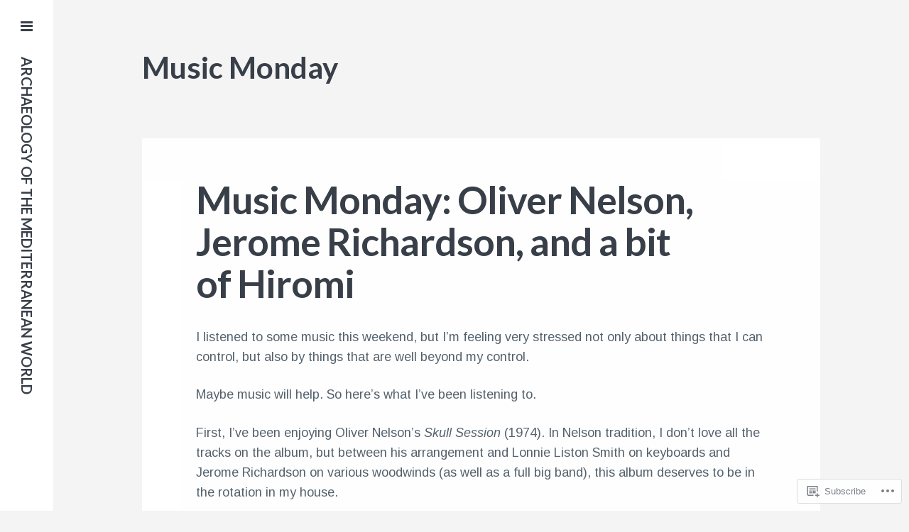

--- FILE ---
content_type: text/html; charset=UTF-8
request_url: https://mediterraneanworld.wordpress.com/category/music-monday/
body_size: 35887
content:
<!DOCTYPE html>
<html lang="en">
<head>
<meta charset="UTF-8">
<meta name="viewport" content="width=device-width, initial-scale=1">
<title>Music Monday | Archaeology of the Mediterranean World</title>
<link rel="profile" href="http://gmpg.org/xfn/11">
<link rel="pingback" href="https://mediterraneanworld.wordpress.com/xmlrpc.php">

<meta name='robots' content='max-image-preview:large' />
<link rel='dns-prefetch' href='//s0.wp.com' />
<link rel='dns-prefetch' href='//fonts-api.wp.com' />
<link rel="alternate" type="application/rss+xml" title="Archaeology of the Mediterranean World &raquo; Feed" href="https://mediterraneanworld.wordpress.com/feed/" />
<link rel="alternate" type="application/rss+xml" title="Archaeology of the Mediterranean World &raquo; Comments Feed" href="https://mediterraneanworld.wordpress.com/comments/feed/" />
<link rel="alternate" type="application/rss+xml" title="Archaeology of the Mediterranean World &raquo; Music Monday Category Feed" href="https://mediterraneanworld.wordpress.com/category/music-monday/feed/" />
	<script type="text/javascript">
		/* <![CDATA[ */
		function addLoadEvent(func) {
			var oldonload = window.onload;
			if (typeof window.onload != 'function') {
				window.onload = func;
			} else {
				window.onload = function () {
					oldonload();
					func();
				}
			}
		}
		/* ]]> */
	</script>
	<link crossorigin='anonymous' rel='stylesheet' id='all-css-0-1' href='/_static/??-eJxtjEkKgDAMAD9kDWpFL+JbpFaJpmkxLeLv3fDmZWBgGNiDMp6j5QguqUBpRhYgXK3AYmMYzKoey41IBv/5F74OzvsbY6JrgjwhY7RKzOaJPj/uX++6oqmrstVNoZcTpEQzyA==&cssminify=yes' type='text/css' media='all' />
<style id='wp-emoji-styles-inline-css'>

	img.wp-smiley, img.emoji {
		display: inline !important;
		border: none !important;
		box-shadow: none !important;
		height: 1em !important;
		width: 1em !important;
		margin: 0 0.07em !important;
		vertical-align: -0.1em !important;
		background: none !important;
		padding: 0 !important;
	}
/*# sourceURL=wp-emoji-styles-inline-css */
</style>
<link crossorigin='anonymous' rel='stylesheet' id='all-css-2-1' href='/wp-content/plugins/gutenberg-core/v22.4.2/build/styles/block-library/style.min.css?m=1769608164i&cssminify=yes' type='text/css' media='all' />
<style id='wp-block-library-inline-css'>
.has-text-align-justify {
	text-align:justify;
}
.has-text-align-justify{text-align:justify;}

/*# sourceURL=wp-block-library-inline-css */
</style><style id='global-styles-inline-css'>
:root{--wp--preset--aspect-ratio--square: 1;--wp--preset--aspect-ratio--4-3: 4/3;--wp--preset--aspect-ratio--3-4: 3/4;--wp--preset--aspect-ratio--3-2: 3/2;--wp--preset--aspect-ratio--2-3: 2/3;--wp--preset--aspect-ratio--16-9: 16/9;--wp--preset--aspect-ratio--9-16: 9/16;--wp--preset--color--black: #000000;--wp--preset--color--cyan-bluish-gray: #abb8c3;--wp--preset--color--white: #ffffff;--wp--preset--color--pale-pink: #f78da7;--wp--preset--color--vivid-red: #cf2e2e;--wp--preset--color--luminous-vivid-orange: #ff6900;--wp--preset--color--luminous-vivid-amber: #fcb900;--wp--preset--color--light-green-cyan: #7bdcb5;--wp--preset--color--vivid-green-cyan: #00d084;--wp--preset--color--pale-cyan-blue: #8ed1fc;--wp--preset--color--vivid-cyan-blue: #0693e3;--wp--preset--color--vivid-purple: #9b51e0;--wp--preset--gradient--vivid-cyan-blue-to-vivid-purple: linear-gradient(135deg,rgb(6,147,227) 0%,rgb(155,81,224) 100%);--wp--preset--gradient--light-green-cyan-to-vivid-green-cyan: linear-gradient(135deg,rgb(122,220,180) 0%,rgb(0,208,130) 100%);--wp--preset--gradient--luminous-vivid-amber-to-luminous-vivid-orange: linear-gradient(135deg,rgb(252,185,0) 0%,rgb(255,105,0) 100%);--wp--preset--gradient--luminous-vivid-orange-to-vivid-red: linear-gradient(135deg,rgb(255,105,0) 0%,rgb(207,46,46) 100%);--wp--preset--gradient--very-light-gray-to-cyan-bluish-gray: linear-gradient(135deg,rgb(238,238,238) 0%,rgb(169,184,195) 100%);--wp--preset--gradient--cool-to-warm-spectrum: linear-gradient(135deg,rgb(74,234,220) 0%,rgb(151,120,209) 20%,rgb(207,42,186) 40%,rgb(238,44,130) 60%,rgb(251,105,98) 80%,rgb(254,248,76) 100%);--wp--preset--gradient--blush-light-purple: linear-gradient(135deg,rgb(255,206,236) 0%,rgb(152,150,240) 100%);--wp--preset--gradient--blush-bordeaux: linear-gradient(135deg,rgb(254,205,165) 0%,rgb(254,45,45) 50%,rgb(107,0,62) 100%);--wp--preset--gradient--luminous-dusk: linear-gradient(135deg,rgb(255,203,112) 0%,rgb(199,81,192) 50%,rgb(65,88,208) 100%);--wp--preset--gradient--pale-ocean: linear-gradient(135deg,rgb(255,245,203) 0%,rgb(182,227,212) 50%,rgb(51,167,181) 100%);--wp--preset--gradient--electric-grass: linear-gradient(135deg,rgb(202,248,128) 0%,rgb(113,206,126) 100%);--wp--preset--gradient--midnight: linear-gradient(135deg,rgb(2,3,129) 0%,rgb(40,116,252) 100%);--wp--preset--font-size--small: 13px;--wp--preset--font-size--medium: 20px;--wp--preset--font-size--large: 36px;--wp--preset--font-size--x-large: 42px;--wp--preset--font-family--albert-sans: 'Albert Sans', sans-serif;--wp--preset--font-family--alegreya: Alegreya, serif;--wp--preset--font-family--arvo: Arvo, serif;--wp--preset--font-family--bodoni-moda: 'Bodoni Moda', serif;--wp--preset--font-family--bricolage-grotesque: 'Bricolage Grotesque', sans-serif;--wp--preset--font-family--cabin: Cabin, sans-serif;--wp--preset--font-family--chivo: Chivo, sans-serif;--wp--preset--font-family--commissioner: Commissioner, sans-serif;--wp--preset--font-family--cormorant: Cormorant, serif;--wp--preset--font-family--courier-prime: 'Courier Prime', monospace;--wp--preset--font-family--crimson-pro: 'Crimson Pro', serif;--wp--preset--font-family--dm-mono: 'DM Mono', monospace;--wp--preset--font-family--dm-sans: 'DM Sans', sans-serif;--wp--preset--font-family--dm-serif-display: 'DM Serif Display', serif;--wp--preset--font-family--domine: Domine, serif;--wp--preset--font-family--eb-garamond: 'EB Garamond', serif;--wp--preset--font-family--epilogue: Epilogue, sans-serif;--wp--preset--font-family--fahkwang: Fahkwang, sans-serif;--wp--preset--font-family--figtree: Figtree, sans-serif;--wp--preset--font-family--fira-sans: 'Fira Sans', sans-serif;--wp--preset--font-family--fjalla-one: 'Fjalla One', sans-serif;--wp--preset--font-family--fraunces: Fraunces, serif;--wp--preset--font-family--gabarito: Gabarito, system-ui;--wp--preset--font-family--ibm-plex-mono: 'IBM Plex Mono', monospace;--wp--preset--font-family--ibm-plex-sans: 'IBM Plex Sans', sans-serif;--wp--preset--font-family--ibarra-real-nova: 'Ibarra Real Nova', serif;--wp--preset--font-family--instrument-serif: 'Instrument Serif', serif;--wp--preset--font-family--inter: Inter, sans-serif;--wp--preset--font-family--josefin-sans: 'Josefin Sans', sans-serif;--wp--preset--font-family--jost: Jost, sans-serif;--wp--preset--font-family--libre-baskerville: 'Libre Baskerville', serif;--wp--preset--font-family--libre-franklin: 'Libre Franklin', sans-serif;--wp--preset--font-family--literata: Literata, serif;--wp--preset--font-family--lora: Lora, serif;--wp--preset--font-family--merriweather: Merriweather, serif;--wp--preset--font-family--montserrat: Montserrat, sans-serif;--wp--preset--font-family--newsreader: Newsreader, serif;--wp--preset--font-family--noto-sans-mono: 'Noto Sans Mono', sans-serif;--wp--preset--font-family--nunito: Nunito, sans-serif;--wp--preset--font-family--open-sans: 'Open Sans', sans-serif;--wp--preset--font-family--overpass: Overpass, sans-serif;--wp--preset--font-family--pt-serif: 'PT Serif', serif;--wp--preset--font-family--petrona: Petrona, serif;--wp--preset--font-family--piazzolla: Piazzolla, serif;--wp--preset--font-family--playfair-display: 'Playfair Display', serif;--wp--preset--font-family--plus-jakarta-sans: 'Plus Jakarta Sans', sans-serif;--wp--preset--font-family--poppins: Poppins, sans-serif;--wp--preset--font-family--raleway: Raleway, sans-serif;--wp--preset--font-family--roboto: Roboto, sans-serif;--wp--preset--font-family--roboto-slab: 'Roboto Slab', serif;--wp--preset--font-family--rubik: Rubik, sans-serif;--wp--preset--font-family--rufina: Rufina, serif;--wp--preset--font-family--sora: Sora, sans-serif;--wp--preset--font-family--source-sans-3: 'Source Sans 3', sans-serif;--wp--preset--font-family--source-serif-4: 'Source Serif 4', serif;--wp--preset--font-family--space-mono: 'Space Mono', monospace;--wp--preset--font-family--syne: Syne, sans-serif;--wp--preset--font-family--texturina: Texturina, serif;--wp--preset--font-family--urbanist: Urbanist, sans-serif;--wp--preset--font-family--work-sans: 'Work Sans', sans-serif;--wp--preset--spacing--20: 0.44rem;--wp--preset--spacing--30: 0.67rem;--wp--preset--spacing--40: 1rem;--wp--preset--spacing--50: 1.5rem;--wp--preset--spacing--60: 2.25rem;--wp--preset--spacing--70: 3.38rem;--wp--preset--spacing--80: 5.06rem;--wp--preset--shadow--natural: 6px 6px 9px rgba(0, 0, 0, 0.2);--wp--preset--shadow--deep: 12px 12px 50px rgba(0, 0, 0, 0.4);--wp--preset--shadow--sharp: 6px 6px 0px rgba(0, 0, 0, 0.2);--wp--preset--shadow--outlined: 6px 6px 0px -3px rgb(255, 255, 255), 6px 6px rgb(0, 0, 0);--wp--preset--shadow--crisp: 6px 6px 0px rgb(0, 0, 0);}:where(body) { margin: 0; }:where(.is-layout-flex){gap: 0.5em;}:where(.is-layout-grid){gap: 0.5em;}body .is-layout-flex{display: flex;}.is-layout-flex{flex-wrap: wrap;align-items: center;}.is-layout-flex > :is(*, div){margin: 0;}body .is-layout-grid{display: grid;}.is-layout-grid > :is(*, div){margin: 0;}body{padding-top: 0px;padding-right: 0px;padding-bottom: 0px;padding-left: 0px;}:root :where(.wp-element-button, .wp-block-button__link){background-color: #32373c;border-width: 0;color: #fff;font-family: inherit;font-size: inherit;font-style: inherit;font-weight: inherit;letter-spacing: inherit;line-height: inherit;padding-top: calc(0.667em + 2px);padding-right: calc(1.333em + 2px);padding-bottom: calc(0.667em + 2px);padding-left: calc(1.333em + 2px);text-decoration: none;text-transform: inherit;}.has-black-color{color: var(--wp--preset--color--black) !important;}.has-cyan-bluish-gray-color{color: var(--wp--preset--color--cyan-bluish-gray) !important;}.has-white-color{color: var(--wp--preset--color--white) !important;}.has-pale-pink-color{color: var(--wp--preset--color--pale-pink) !important;}.has-vivid-red-color{color: var(--wp--preset--color--vivid-red) !important;}.has-luminous-vivid-orange-color{color: var(--wp--preset--color--luminous-vivid-orange) !important;}.has-luminous-vivid-amber-color{color: var(--wp--preset--color--luminous-vivid-amber) !important;}.has-light-green-cyan-color{color: var(--wp--preset--color--light-green-cyan) !important;}.has-vivid-green-cyan-color{color: var(--wp--preset--color--vivid-green-cyan) !important;}.has-pale-cyan-blue-color{color: var(--wp--preset--color--pale-cyan-blue) !important;}.has-vivid-cyan-blue-color{color: var(--wp--preset--color--vivid-cyan-blue) !important;}.has-vivid-purple-color{color: var(--wp--preset--color--vivid-purple) !important;}.has-black-background-color{background-color: var(--wp--preset--color--black) !important;}.has-cyan-bluish-gray-background-color{background-color: var(--wp--preset--color--cyan-bluish-gray) !important;}.has-white-background-color{background-color: var(--wp--preset--color--white) !important;}.has-pale-pink-background-color{background-color: var(--wp--preset--color--pale-pink) !important;}.has-vivid-red-background-color{background-color: var(--wp--preset--color--vivid-red) !important;}.has-luminous-vivid-orange-background-color{background-color: var(--wp--preset--color--luminous-vivid-orange) !important;}.has-luminous-vivid-amber-background-color{background-color: var(--wp--preset--color--luminous-vivid-amber) !important;}.has-light-green-cyan-background-color{background-color: var(--wp--preset--color--light-green-cyan) !important;}.has-vivid-green-cyan-background-color{background-color: var(--wp--preset--color--vivid-green-cyan) !important;}.has-pale-cyan-blue-background-color{background-color: var(--wp--preset--color--pale-cyan-blue) !important;}.has-vivid-cyan-blue-background-color{background-color: var(--wp--preset--color--vivid-cyan-blue) !important;}.has-vivid-purple-background-color{background-color: var(--wp--preset--color--vivid-purple) !important;}.has-black-border-color{border-color: var(--wp--preset--color--black) !important;}.has-cyan-bluish-gray-border-color{border-color: var(--wp--preset--color--cyan-bluish-gray) !important;}.has-white-border-color{border-color: var(--wp--preset--color--white) !important;}.has-pale-pink-border-color{border-color: var(--wp--preset--color--pale-pink) !important;}.has-vivid-red-border-color{border-color: var(--wp--preset--color--vivid-red) !important;}.has-luminous-vivid-orange-border-color{border-color: var(--wp--preset--color--luminous-vivid-orange) !important;}.has-luminous-vivid-amber-border-color{border-color: var(--wp--preset--color--luminous-vivid-amber) !important;}.has-light-green-cyan-border-color{border-color: var(--wp--preset--color--light-green-cyan) !important;}.has-vivid-green-cyan-border-color{border-color: var(--wp--preset--color--vivid-green-cyan) !important;}.has-pale-cyan-blue-border-color{border-color: var(--wp--preset--color--pale-cyan-blue) !important;}.has-vivid-cyan-blue-border-color{border-color: var(--wp--preset--color--vivid-cyan-blue) !important;}.has-vivid-purple-border-color{border-color: var(--wp--preset--color--vivid-purple) !important;}.has-vivid-cyan-blue-to-vivid-purple-gradient-background{background: var(--wp--preset--gradient--vivid-cyan-blue-to-vivid-purple) !important;}.has-light-green-cyan-to-vivid-green-cyan-gradient-background{background: var(--wp--preset--gradient--light-green-cyan-to-vivid-green-cyan) !important;}.has-luminous-vivid-amber-to-luminous-vivid-orange-gradient-background{background: var(--wp--preset--gradient--luminous-vivid-amber-to-luminous-vivid-orange) !important;}.has-luminous-vivid-orange-to-vivid-red-gradient-background{background: var(--wp--preset--gradient--luminous-vivid-orange-to-vivid-red) !important;}.has-very-light-gray-to-cyan-bluish-gray-gradient-background{background: var(--wp--preset--gradient--very-light-gray-to-cyan-bluish-gray) !important;}.has-cool-to-warm-spectrum-gradient-background{background: var(--wp--preset--gradient--cool-to-warm-spectrum) !important;}.has-blush-light-purple-gradient-background{background: var(--wp--preset--gradient--blush-light-purple) !important;}.has-blush-bordeaux-gradient-background{background: var(--wp--preset--gradient--blush-bordeaux) !important;}.has-luminous-dusk-gradient-background{background: var(--wp--preset--gradient--luminous-dusk) !important;}.has-pale-ocean-gradient-background{background: var(--wp--preset--gradient--pale-ocean) !important;}.has-electric-grass-gradient-background{background: var(--wp--preset--gradient--electric-grass) !important;}.has-midnight-gradient-background{background: var(--wp--preset--gradient--midnight) !important;}.has-small-font-size{font-size: var(--wp--preset--font-size--small) !important;}.has-medium-font-size{font-size: var(--wp--preset--font-size--medium) !important;}.has-large-font-size{font-size: var(--wp--preset--font-size--large) !important;}.has-x-large-font-size{font-size: var(--wp--preset--font-size--x-large) !important;}.has-albert-sans-font-family{font-family: var(--wp--preset--font-family--albert-sans) !important;}.has-alegreya-font-family{font-family: var(--wp--preset--font-family--alegreya) !important;}.has-arvo-font-family{font-family: var(--wp--preset--font-family--arvo) !important;}.has-bodoni-moda-font-family{font-family: var(--wp--preset--font-family--bodoni-moda) !important;}.has-bricolage-grotesque-font-family{font-family: var(--wp--preset--font-family--bricolage-grotesque) !important;}.has-cabin-font-family{font-family: var(--wp--preset--font-family--cabin) !important;}.has-chivo-font-family{font-family: var(--wp--preset--font-family--chivo) !important;}.has-commissioner-font-family{font-family: var(--wp--preset--font-family--commissioner) !important;}.has-cormorant-font-family{font-family: var(--wp--preset--font-family--cormorant) !important;}.has-courier-prime-font-family{font-family: var(--wp--preset--font-family--courier-prime) !important;}.has-crimson-pro-font-family{font-family: var(--wp--preset--font-family--crimson-pro) !important;}.has-dm-mono-font-family{font-family: var(--wp--preset--font-family--dm-mono) !important;}.has-dm-sans-font-family{font-family: var(--wp--preset--font-family--dm-sans) !important;}.has-dm-serif-display-font-family{font-family: var(--wp--preset--font-family--dm-serif-display) !important;}.has-domine-font-family{font-family: var(--wp--preset--font-family--domine) !important;}.has-eb-garamond-font-family{font-family: var(--wp--preset--font-family--eb-garamond) !important;}.has-epilogue-font-family{font-family: var(--wp--preset--font-family--epilogue) !important;}.has-fahkwang-font-family{font-family: var(--wp--preset--font-family--fahkwang) !important;}.has-figtree-font-family{font-family: var(--wp--preset--font-family--figtree) !important;}.has-fira-sans-font-family{font-family: var(--wp--preset--font-family--fira-sans) !important;}.has-fjalla-one-font-family{font-family: var(--wp--preset--font-family--fjalla-one) !important;}.has-fraunces-font-family{font-family: var(--wp--preset--font-family--fraunces) !important;}.has-gabarito-font-family{font-family: var(--wp--preset--font-family--gabarito) !important;}.has-ibm-plex-mono-font-family{font-family: var(--wp--preset--font-family--ibm-plex-mono) !important;}.has-ibm-plex-sans-font-family{font-family: var(--wp--preset--font-family--ibm-plex-sans) !important;}.has-ibarra-real-nova-font-family{font-family: var(--wp--preset--font-family--ibarra-real-nova) !important;}.has-instrument-serif-font-family{font-family: var(--wp--preset--font-family--instrument-serif) !important;}.has-inter-font-family{font-family: var(--wp--preset--font-family--inter) !important;}.has-josefin-sans-font-family{font-family: var(--wp--preset--font-family--josefin-sans) !important;}.has-jost-font-family{font-family: var(--wp--preset--font-family--jost) !important;}.has-libre-baskerville-font-family{font-family: var(--wp--preset--font-family--libre-baskerville) !important;}.has-libre-franklin-font-family{font-family: var(--wp--preset--font-family--libre-franklin) !important;}.has-literata-font-family{font-family: var(--wp--preset--font-family--literata) !important;}.has-lora-font-family{font-family: var(--wp--preset--font-family--lora) !important;}.has-merriweather-font-family{font-family: var(--wp--preset--font-family--merriweather) !important;}.has-montserrat-font-family{font-family: var(--wp--preset--font-family--montserrat) !important;}.has-newsreader-font-family{font-family: var(--wp--preset--font-family--newsreader) !important;}.has-noto-sans-mono-font-family{font-family: var(--wp--preset--font-family--noto-sans-mono) !important;}.has-nunito-font-family{font-family: var(--wp--preset--font-family--nunito) !important;}.has-open-sans-font-family{font-family: var(--wp--preset--font-family--open-sans) !important;}.has-overpass-font-family{font-family: var(--wp--preset--font-family--overpass) !important;}.has-pt-serif-font-family{font-family: var(--wp--preset--font-family--pt-serif) !important;}.has-petrona-font-family{font-family: var(--wp--preset--font-family--petrona) !important;}.has-piazzolla-font-family{font-family: var(--wp--preset--font-family--piazzolla) !important;}.has-playfair-display-font-family{font-family: var(--wp--preset--font-family--playfair-display) !important;}.has-plus-jakarta-sans-font-family{font-family: var(--wp--preset--font-family--plus-jakarta-sans) !important;}.has-poppins-font-family{font-family: var(--wp--preset--font-family--poppins) !important;}.has-raleway-font-family{font-family: var(--wp--preset--font-family--raleway) !important;}.has-roboto-font-family{font-family: var(--wp--preset--font-family--roboto) !important;}.has-roboto-slab-font-family{font-family: var(--wp--preset--font-family--roboto-slab) !important;}.has-rubik-font-family{font-family: var(--wp--preset--font-family--rubik) !important;}.has-rufina-font-family{font-family: var(--wp--preset--font-family--rufina) !important;}.has-sora-font-family{font-family: var(--wp--preset--font-family--sora) !important;}.has-source-sans-3-font-family{font-family: var(--wp--preset--font-family--source-sans-3) !important;}.has-source-serif-4-font-family{font-family: var(--wp--preset--font-family--source-serif-4) !important;}.has-space-mono-font-family{font-family: var(--wp--preset--font-family--space-mono) !important;}.has-syne-font-family{font-family: var(--wp--preset--font-family--syne) !important;}.has-texturina-font-family{font-family: var(--wp--preset--font-family--texturina) !important;}.has-urbanist-font-family{font-family: var(--wp--preset--font-family--urbanist) !important;}.has-work-sans-font-family{font-family: var(--wp--preset--font-family--work-sans) !important;}
/*# sourceURL=global-styles-inline-css */
</style>

<style id='classic-theme-styles-inline-css'>
.wp-block-button__link{background-color:#32373c;border-radius:9999px;box-shadow:none;color:#fff;font-size:1.125em;padding:calc(.667em + 2px) calc(1.333em + 2px);text-decoration:none}.wp-block-file__button{background:#32373c;color:#fff}.wp-block-accordion-heading{margin:0}.wp-block-accordion-heading__toggle{background-color:inherit!important;color:inherit!important}.wp-block-accordion-heading__toggle:not(:focus-visible){outline:none}.wp-block-accordion-heading__toggle:focus,.wp-block-accordion-heading__toggle:hover{background-color:inherit!important;border:none;box-shadow:none;color:inherit;padding:var(--wp--preset--spacing--20,1em) 0;text-decoration:none}.wp-block-accordion-heading__toggle:focus-visible{outline:auto;outline-offset:0}
/*# sourceURL=/wp-content/plugins/gutenberg-core/v22.4.2/build/styles/block-library/classic.min.css */
</style>
<link crossorigin='anonymous' rel='stylesheet' id='all-css-4-1' href='/_static/??-eJx9jsEKwjAQRH/IzZIoGg/itzTpUqPZNGTTFv/eiFIFwcschveGwSWDH1OlVDHHaQhJ0I8ujv4maJS2SoMEzpGg0Kx22AepKwFS75GUF9ng1xBP8Nkq1HrOXX0STH3oKBI37J+25OaAc7mQCLTkMDHUSxPlx3vV+KawJwlDooLruTOf9N5quzXmeLg+AM52WWA=&cssminify=yes' type='text/css' media='all' />
<link crossorigin='anonymous' rel='stylesheet' id='screen-css-5-1' href='/wp-content/themes/premium/designer/inc/fontawesome/font-awesome.css?m=1408791025i&cssminify=yes' type='text/css' media='screen' />
<link rel='stylesheet' id='designer-fonts-css' href='https://fonts-api.wp.com/css?family=Lato%3A400%2C400i%2C700%2C700i%7CArimo%3A400%2C700%2C400italic%2C700italic&#038;subset=latin%2Clatin-ext' media='all' />
<link crossorigin='anonymous' rel='stylesheet' id='all-css-8-1' href='/_static/??-eJzTLy/QTc7PK0nNK9HPLdUtyClNz8wr1i9KTcrJTwcy0/WTi5G5ekCujj52Temp+bo5+cmJJZn5eSgc3bScxMwikFb7XFtDE1NLExMLc0OTLACohS2q&cssminify=yes' type='text/css' media='all' />
<style id='jetpack-global-styles-frontend-style-inline-css'>
:root { --font-headings: unset; --font-base: unset; --font-headings-default: -apple-system,BlinkMacSystemFont,"Segoe UI",Roboto,Oxygen-Sans,Ubuntu,Cantarell,"Helvetica Neue",sans-serif; --font-base-default: -apple-system,BlinkMacSystemFont,"Segoe UI",Roboto,Oxygen-Sans,Ubuntu,Cantarell,"Helvetica Neue",sans-serif;}
/*# sourceURL=jetpack-global-styles-frontend-style-inline-css */
</style>
<link crossorigin='anonymous' rel='stylesheet' id='all-css-10-1' href='/_static/??-eJyNjcEKwjAQRH/IuFRT6kX8FNkmS5K6yQY3Qfx7bfEiXrwM82B4A49qnJRGpUHupnIPqSgs1Cq624chi6zhO5OCRryTR++fW00l7J3qDv43XVNxoOISsmEJol/wY2uR8vs3WggsM/I6uOTzMI3Hw8lOg11eUT1JKA==&cssminify=yes' type='text/css' media='all' />
<script type="text/javascript" id="wpcom-actionbar-placeholder-js-extra">
/* <![CDATA[ */
var actionbardata = {"siteID":"18496651","postID":"0","siteURL":"https://mediterraneanworld.wordpress.com","xhrURL":"https://mediterraneanworld.wordpress.com/wp-admin/admin-ajax.php","nonce":"ed6cb78177","isLoggedIn":"","statusMessage":"","subsEmailDefault":"instantly","proxyScriptUrl":"https://s0.wp.com/wp-content/js/wpcom-proxy-request.js?m=1513050504i&amp;ver=20211021","i18n":{"followedText":"New posts from this site will now appear in your \u003Ca href=\"https://wordpress.com/reader\"\u003EReader\u003C/a\u003E","foldBar":"Collapse this bar","unfoldBar":"Expand this bar","shortLinkCopied":"Shortlink copied to clipboard."}};
//# sourceURL=wpcom-actionbar-placeholder-js-extra
/* ]]> */
</script>
<script type="text/javascript" id="jetpack-mu-wpcom-settings-js-before">
/* <![CDATA[ */
var JETPACK_MU_WPCOM_SETTINGS = {"assetsUrl":"https://s0.wp.com/wp-content/mu-plugins/jetpack-mu-wpcom-plugin/moon/jetpack_vendor/automattic/jetpack-mu-wpcom/src/build/"};
//# sourceURL=jetpack-mu-wpcom-settings-js-before
/* ]]> */
</script>
<script crossorigin='anonymous' type='text/javascript'  src='/_static/??-eJzTLy/QTc7PK0nNK9HPKtYvyinRLSjKr6jUyyrW0QfKZeYl55SmpBaDJLMKS1OLKqGUXm5mHkFFurmZ6UWJJalQxfa5tobmRgamxgZmFpZZACbyLJI='></script>
<script type="text/javascript" id="rlt-proxy-js-after">
/* <![CDATA[ */
	rltInitialize( {"token":null,"iframeOrigins":["https:\/\/widgets.wp.com"]} );
//# sourceURL=rlt-proxy-js-after
/* ]]> */
</script>
<link rel="EditURI" type="application/rsd+xml" title="RSD" href="https://mediterraneanworld.wordpress.com/xmlrpc.php?rsd" />
<meta name="generator" content="WordPress.com" />

<!-- Jetpack Open Graph Tags -->
<meta property="og:type" content="website" />
<meta property="og:title" content="Music Monday &#8211; Archaeology of the Mediterranean World" />
<meta property="og:url" content="https://mediterraneanworld.wordpress.com/category/music-monday/" />
<meta property="og:site_name" content="Archaeology of the Mediterranean World" />
<meta property="og:image" content="https://s0.wp.com/i/blank.jpg?m=1383295312i" />
<meta property="og:image:width" content="200" />
<meta property="og:image:height" content="200" />
<meta property="og:image:alt" content="" />
<meta property="og:locale" content="en_US" />
<meta property="fb:app_id" content="249643311490" />

<!-- End Jetpack Open Graph Tags -->
<link rel="shortcut icon" type="image/x-icon" href="https://s0.wp.com/i/favicon.ico?m=1713425267i" sizes="16x16 24x24 32x32 48x48" />
<link rel="icon" type="image/x-icon" href="https://s0.wp.com/i/favicon.ico?m=1713425267i" sizes="16x16 24x24 32x32 48x48" />
<link rel="apple-touch-icon" href="https://s0.wp.com/i/webclip.png?m=1713868326i" />
<link rel='openid.server' href='https://mediterraneanworld.wordpress.com/?openidserver=1' />
<link rel='openid.delegate' href='https://mediterraneanworld.wordpress.com/' />
<link rel="search" type="application/opensearchdescription+xml" href="https://mediterraneanworld.wordpress.com/osd.xml" title="Archaeology of the Mediterranean World" />
<link rel="search" type="application/opensearchdescription+xml" href="https://s1.wp.com/opensearch.xml" title="WordPress.com" />
<meta name="theme-color" content="#f4f4f4" />
		<style type="text/css">
			.recentcomments a {
				display: inline !important;
				padding: 0 !important;
				margin: 0 !important;
			}

			table.recentcommentsavatartop img.avatar, table.recentcommentsavatarend img.avatar {
				border: 0px;
				margin: 0;
			}

			table.recentcommentsavatartop a, table.recentcommentsavatarend a {
				border: 0px !important;
				background-color: transparent !important;
			}

			td.recentcommentsavatarend, td.recentcommentsavatartop {
				padding: 0px 0px 1px 0px;
				margin: 0px;
			}

			td.recentcommentstextend {
				border: none !important;
				padding: 0px 0px 2px 10px;
			}

			.rtl td.recentcommentstextend {
				padding: 0px 10px 2px 0px;
			}

			td.recentcommentstexttop {
				border: none;
				padding: 0px 0px 0px 10px;
			}

			.rtl td.recentcommentstexttop {
				padding: 0px 10px 0px 0px;
			}
		</style>
		<meta name="description" content="Posts about Music Monday written by Bill Caraher" />
<link crossorigin='anonymous' rel='stylesheet' id='all-css-0-3' href='/_static/??-eJydjdEKwjAMRX/IGqaT+SJ+inRZGN3SpDQtw78Xwe1Rxh7P4XIuLMmhSiEpEKtLXMcgBhOV5HH+MURVgVcQhJ4VZwNbQqJ8RrMT7C9EHSqTAfqs1Yi30SqOBktgGtzomSm//9H34BkfTXe7Xu5t17TTB3k+YIU=&cssminify=yes' type='text/css' media='all' />
</head>

<body class="archive category category-music-monday category-1433472 wp-theme-premiumdesigner customizer-styles-applied jetpack-reblog-enabled">


<div class="sidebar-toggle light">
	<div class="flyout-toggle"><i class="fa fa-bars"></i></div>
	<h1 class="site-title"><a href="https://mediterraneanworld.wordpress.com/" rel="home">Archaeology of the Mediterranean World</a></h1>
</div><!-- .sidebar-toggle -->

<header id="masthead" class="site-header " role="banner">

	<div class="flyout-toggle"><i class="fa fa-times"></i></div>

	<!-- Logo, description and main navigation -->
	<div id="secondary" class="widget-area" role="complementary">
		<div class="widget branding-widget">

			<!-- Use the Site Logo feature, if supported -->
							<h1 class="site-logo">
					<a href="https://mediterraneanworld.wordpress.com/" class="site-logo-link" rel="home" itemprop="url"></a>				</h1>
			
			<div class="site-title-wrap">
				<h1 class="site-title"><a href="https://mediterraneanworld.wordpress.com/" rel="home">Archaeology of the Mediterranean World</a></h1>
				<h2 class="site-description">My continued musings on archaeology, technology, teaching, and history.</h2>
			</div>
		</div>

		<!-- Sidebar navigation -->
		<nav id="site-navigation" class="main-navigation widget" role="navigation">
			<div class="menu-menu-1-container"><ul id="menu-menu-1" class="menu"><li id="menu-item-5473" class="menu-item menu-item-type-custom menu-item-object-custom menu-item-home menu-item-5473"><a href="https://mediterraneanworld.wordpress.com/">Home</a></li>
<li id="menu-item-5474" class="menu-item menu-item-type-post_type menu-item-object-page menu-item-5474"><a href="https://mediterraneanworld.wordpress.com/3d-modeling-in-mediterranean-archaeology/">3D Modeling in Mediterranean Archaeology</a></li>
<li id="menu-item-5479" class="menu-item menu-item-type-custom menu-item-object-custom menu-item-5479"><a href="http://TheDigitalPress.org">The Digital Press at the University of North Dakota</a></li>
<li id="menu-item-5481" class="menu-item menu-item-type-custom menu-item-object-custom menu-item-5481"><a href="http://NDQuarterly.org">North Dakota Quarterly</a></li>
<li id="menu-item-5480" class="menu-item menu-item-type-post_type menu-item-object-page menu-item-5480"><a href="https://mediterraneanworld.wordpress.com/volume-1-the-archive/">Volume 1 (the Archive)</a></li>
<li id="menu-item-5475" class="menu-item menu-item-type-post_type menu-item-object-page menu-item-5475"><a href="https://mediterraneanworld.wordpress.com/about/">About</a></li>
</ul></div>		</nav><!-- #site-navigation -->

		<!-- Sidebar widgets -->
		
		<aside id="search-3" class="widget widget_search"><form role="search" method="get" class="search-form" action="https://mediterraneanworld.wordpress.com/">
				<label>
					<span class="screen-reader-text">Search for:</span>
					<input type="search" class="search-field" placeholder="Search &hellip;" value="" name="s" />
				</label>
				<input type="submit" class="search-submit" value="Search" />
			</form></aside><aside id="categories-3" class="widget widget_categories"><h2 class="widget-title">Categories</h2>
			<ul>
					<li class="cat-item cat-item-298209"><a href="https://mediterraneanworld.wordpress.com/category/3d-modeling/">3D Modeling</a> (23)
</li>
	<li class="cat-item cat-item-366387"><a href="https://mediterraneanworld.wordpress.com/category/abandonment/">Abandonment</a> (48)
</li>
	<li class="cat-item cat-item-6942"><a href="https://mediterraneanworld.wordpress.com/category/academia/">Academia</a> (223)
</li>
	<li class="cat-item cat-item-12239"><a href="https://mediterraneanworld.wordpress.com/category/agency/">Agency</a> (9)
</li>
	<li class="cat-item cat-item-375137"><a href="https://mediterraneanworld.wordpress.com/category/anthropocene/">Anthropocene</a> (31)
</li>
	<li class="cat-item cat-item-24914"><a href="https://mediterraneanworld.wordpress.com/category/archaeology/">Archaeology</a> (1,129)
</li>
	<li class="cat-item cat-item-511391310"><a href="https://mediterraneanworld.wordpress.com/category/archaeology-of-care/">Archaeology of Care</a> (47)
</li>
	<li class="cat-item cat-item-728455890"><a href="https://mediterraneanworld.wordpress.com/category/archaeology-of-oil/">Archaeology of Oil</a> (50)
</li>
	<li class="cat-item cat-item-186403613"><a href="https://mediterraneanworld.wordpress.com/category/archaeology-of-the-contemporary-world/">Archaeology of the Contemporary World</a> (327)
</li>
	<li class="cat-item cat-item-2290"><a href="https://mediterraneanworld.wordpress.com/category/architecture/">Architecture</a> (52)
</li>
	<li class="cat-item cat-item-12051297"><a href="https://mediterraneanworld.wordpress.com/category/argolid/">Argolid</a> (15)
</li>
	<li class="cat-item cat-item-177"><a href="https://mediterraneanworld.wordpress.com/category/art/">Art</a> (9)
</li>
	<li class="cat-item cat-item-3142587"><a href="https://mediterraneanworld.wordpress.com/category/asor/">ASOR</a> (31)
</li>
	<li class="cat-item cat-item-227838005"><a href="https://mediterraneanworld.wordpress.com/category/atari-excavation/">Atari Excavation</a> (50)
</li>
	<li class="cat-item cat-item-207630"><a href="https://mediterraneanworld.wordpress.com/category/athens/">Athens</a> (3)
</li>
	<li class="cat-item cat-item-8489"><a href="https://mediterraneanworld.wordpress.com/category/audiophilia/">Audiophilia</a> (10)
</li>
	<li class="cat-item cat-item-4330"><a href="https://mediterraneanworld.wordpress.com/category/australia/">Australia</a> (2)
</li>
	<li class="cat-item cat-item-122748659"><a href="https://mediterraneanworld.wordpress.com/category/baptism-and-baptisteries/">Baptism and Baptisteries</a> (9)
</li>
	<li class="cat-item cat-item-1985"><a href="https://mediterraneanworld.wordpress.com/category/basketball/">Basketball</a> (1)
</li>
	<li class="cat-item cat-item-592650"><a href="https://mediterraneanworld.wordpress.com/category/bike-riding/">Bike Riding</a> (1)
</li>
	<li class="cat-item cat-item-178"><a href="https://mediterraneanworld.wordpress.com/category/books/">Books</a> (463)
</li>
	<li class="cat-item cat-item-7716"><a href="https://mediterraneanworld.wordpress.com/category/boxing/">Boxing</a> (3)
</li>
	<li class="cat-item cat-item-64167"><a href="https://mediterraneanworld.wordpress.com/category/buildings/">Buildings</a> (48)
</li>
	<li class="cat-item cat-item-747722"><a href="https://mediterraneanworld.wordpress.com/category/byzantium/">Byzantium</a> (115)
</li>
	<li class="cat-item cat-item-24192"><a href="https://mediterraneanworld.wordpress.com/category/churches/">Churches</a> (108)
</li>
	<li class="cat-item cat-item-38369"><a href="https://mediterraneanworld.wordpress.com/category/cities/">Cities</a> (11)
</li>
	<li class="cat-item cat-item-6720"><a href="https://mediterraneanworld.wordpress.com/category/classics/">Classics</a> (6)
</li>
	<li class="cat-item cat-item-16897"><a href="https://mediterraneanworld.wordpress.com/category/climate-change/">Climate Change</a> (26)
</li>
	<li class="cat-item cat-item-15888"><a href="https://mediterraneanworld.wordpress.com/category/collaboration/">Collaboration</a> (4)
</li>
	<li class="cat-item cat-item-9204"><a href="https://mediterraneanworld.wordpress.com/category/conferences/">Conferences</a> (57)
</li>
	<li class="cat-item cat-item-1533052"><a href="https://mediterraneanworld.wordpress.com/category/conviviality/">Conviviality</a> (6)
</li>
	<li class="cat-item cat-item-1383313"><a href="https://mediterraneanworld.wordpress.com/category/corinth/">Corinth</a> (130)
</li>
	<li class="cat-item cat-item-1899262"><a href="https://mediterraneanworld.wordpress.com/category/corinthia/">Corinthia</a> (5)
</li>
	<li class="cat-item cat-item-14877"><a href="https://mediterraneanworld.wordpress.com/category/craft/">Craft</a> (14)
</li>
	<li class="cat-item cat-item-3958"><a href="https://mediterraneanworld.wordpress.com/category/cricket/">Cricket</a> (11)
</li>
	<li class="cat-item cat-item-12691"><a href="https://mediterraneanworld.wordpress.com/category/cyprus/">Cyprus</a> (309)
</li>
	<li class="cat-item cat-item-60127707"><a href="https://mediterraneanworld.wordpress.com/category/delawariana/">Delawariana</a> (5)
</li>
	<li class="cat-item cat-item-51436244"><a href="https://mediterraneanworld.wordpress.com/category/departmental-history/">Departmental History</a> (27)
</li>
	<li class="cat-item cat-item-1960679"><a href="https://mediterraneanworld.wordpress.com/category/digital-archaeology/">Digital Archaeology</a> (263)
</li>
	<li class="cat-item cat-item-301705"><a href="https://mediterraneanworld.wordpress.com/category/digital-history/">Digital History</a> (68)
</li>
	<li class="cat-item cat-item-305"><a href="https://mediterraneanworld.wordpress.com/category/dogs/">Dogs</a> (4)
</li>
	<li class="cat-item cat-item-125440"><a href="https://mediterraneanworld.wordpress.com/category/domesticity/">Domesticity</a> (3)
</li>
	<li class="cat-item cat-item-290087"><a href="https://mediterraneanworld.wordpress.com/category/duluth/">Duluth</a> (1)
</li>
	<li class="cat-item cat-item-236350520"><a href="https://mediterraneanworld.wordpress.com/category/early-christian-archaeology/">Early Christian Archaeology</a> (62)
</li>
	<li class="cat-item cat-item-216787"><a href="https://mediterraneanworld.wordpress.com/category/early-christianity/">Early Christianity</a> (22)
</li>
	<li class="cat-item cat-item-924"><a href="https://mediterraneanworld.wordpress.com/category/events/">Events</a> (16)
</li>
	<li class="cat-item cat-item-3495"><a href="https://mediterraneanworld.wordpress.com/category/failure/">Failure</a> (2)
</li>
	<li class="cat-item cat-item-48173"><a href="https://mediterraneanworld.wordpress.com/category/friday/">Friday</a> (3)
</li>
	<li class="cat-item cat-item-2850"><a href="https://mediterraneanworld.wordpress.com/category/future/">Future</a> (3)
</li>
	<li class="cat-item cat-item-30831"><a href="https://mediterraneanworld.wordpress.com/category/graduate-education/">Graduate Education</a> (9)
</li>
	<li class="cat-item cat-item-955248"><a href="https://mediterraneanworld.wordpress.com/category/grand-forks/">Grand Forks</a> (65)
</li>
	<li class="cat-item cat-item-2756"><a href="https://mediterraneanworld.wordpress.com/category/greece/">Greece</a> (255)
</li>
	<li class="cat-item cat-item-5897"><a href="https://mediterraneanworld.wordpress.com/category/higher-education/">Higher Education</a> (60)
</li>
	<li class="cat-item cat-item-678"><a href="https://mediterraneanworld.wordpress.com/category/history/">History</a> (39)
</li>
	<li class="cat-item cat-item-3281"><a href="https://mediterraneanworld.wordpress.com/category/hobbies/">Hobbies</a> (2)
</li>
	<li class="cat-item cat-item-299"><a href="https://mediterraneanworld.wordpress.com/category/housing/">Housing</a> (4)
</li>
	<li class="cat-item cat-item-29791"><a href="https://mediterraneanworld.wordpress.com/category/humanities/">Humanities</a> (1)
</li>
	<li class="cat-item cat-item-18444"><a href="https://mediterraneanworld.wordpress.com/category/idea-box/">Idea Box</a> (27)
</li>
	<li class="cat-item cat-item-62854"><a href="https://mediterraneanworld.wordpress.com/category/insularity/">Insularity</a> (13)
</li>
	<li class="cat-item cat-item-5682700"><a href="https://mediterraneanworld.wordpress.com/category/isthmia/">Isthmia</a> (41)
</li>
	<li class="cat-item cat-item-419"><a href="https://mediterraneanworld.wordpress.com/category/italy/">Italy</a> (18)
</li>
	<li class="cat-item cat-item-1269035"><a href="https://mediterraneanworld.wordpress.com/category/j-g-ballard/">J.G. Ballard</a> (1)
</li>
	<li class="cat-item cat-item-225779763"><a href="https://mediterraneanworld.wordpress.com/category/joel-jonientz/">Joel Jonientz</a> (18)
</li>
	<li class="cat-item cat-item-62450523"><a href="https://mediterraneanworld.wordpress.com/category/kition/">Kition</a> (1)
</li>
	<li class="cat-item cat-item-11201"><a href="https://mediterraneanworld.wordpress.com/category/landscape/">Landscape</a> (142)
</li>
	<li class="cat-item cat-item-442046"><a href="https://mediterraneanworld.wordpress.com/category/late-antiquity/">Late Antiquity</a> (195)
</li>
	<li class="cat-item cat-item-634723"><a href="https://mediterraneanworld.wordpress.com/category/levant/">Levant</a> (1)
</li>
	<li class="cat-item cat-item-124"><a href="https://mediterraneanworld.wordpress.com/category/life/">Life</a> (1)
</li>
	<li class="cat-item cat-item-319812"><a href="https://mediterraneanworld.wordpress.com/category/live-blog/">Live Blog</a> (1)
</li>
	<li class="cat-item cat-item-1133"><a href="https://mediterraneanworld.wordpress.com/category/maps/">Maps</a> (7)
</li>
	<li class="cat-item cat-item-292"><a href="https://mediterraneanworld.wordpress.com/category/media/">Media</a> (5)
</li>
	<li class="cat-item cat-item-1471"><a href="https://mediterraneanworld.wordpress.com/category/memory/">Memory</a> (10)
</li>
	<li class="cat-item cat-item-62732171"><a href="https://mediterraneanworld.wordpress.com/category/merrifield-hall/">Merrifield Hall</a> (2)
</li>
	<li class="cat-item cat-item-23191"><a href="https://mediterraneanworld.wordpress.com/category/metadata/">Metadata</a> (6)
</li>
	<li class="cat-item cat-item-22400"><a href="https://mediterraneanworld.wordpress.com/category/methods/">Methods</a> (14)
</li>
	<li class="cat-item cat-item-4211"><a href="https://mediterraneanworld.wordpress.com/category/milan/">Milan</a> (1)
</li>
	<li class="cat-item cat-item-15967"><a href="https://mediterraneanworld.wordpress.com/category/mom/">Mom</a> (1)
</li>
	<li class="cat-item cat-item-2634797"><a href="https://mediterraneanworld.wordpress.com/category/montgomery-hall/">Montgomery Hall</a> (7)
</li>
	<li class="cat-item cat-item-18"><a href="https://mediterraneanworld.wordpress.com/category/music/">Music</a> (242)
</li>
	<li class="cat-item cat-item-1433472 current-cat"><a aria-current="page" href="https://mediterraneanworld.wordpress.com/category/music-monday/">Music Monday</a> (200)
</li>
	<li class="cat-item cat-item-600792955"><a href="https://mediterraneanworld.wordpress.com/category/ndquesday/">NDQuesday</a> (35)
</li>
	<li class="cat-item cat-item-8011"><a href="https://mediterraneanworld.wordpress.com/category/new-category/">New Category</a> (1)
</li>
	<li class="cat-item cat-item-19610774"><a href="https://mediterraneanworld.wordpress.com/category/north-dakota-quarterly/">North Dakota Quarterly</a> (146)
</li>
	<li class="cat-item cat-item-48002118"><a href="https://mediterraneanworld.wordpress.com/category/north-dakotiana/">North Dakotiana</a> (382)
</li>
	<li class="cat-item cat-item-28270"><a href="https://mediterraneanworld.wordpress.com/category/objects/">Objects</a> (12)
</li>
	<li class="cat-item cat-item-737709"><a href="https://mediterraneanworld.wordpress.com/category/octavia-butler/">Octavia Butler</a> (2)
</li>
	<li class="cat-item cat-item-24853"><a href="https://mediterraneanworld.wordpress.com/category/open-access/">open access</a> (1)
</li>
	<li class="cat-item cat-item-22795"><a href="https://mediterraneanworld.wordpress.com/category/outrage/">Outrage</a> (8)
</li>
	<li class="cat-item cat-item-353294"><a href="https://mediterraneanworld.wordpress.com/category/pallets/">Pallets</a> (8)
</li>
	<li class="cat-item cat-item-408212"><a href="https://mediterraneanworld.wordpress.com/category/peasants/">Peasants</a> (14)
</li>
	<li class="cat-item cat-item-107632870"><a href="https://mediterraneanworld.wordpress.com/category/petroculture/">Petroculture</a> (18)
</li>
	<li class="cat-item cat-item-48871827"><a href="https://mediterraneanworld.wordpress.com/category/pettegrew/">Pettegrew</a> (11)
</li>
	<li class="cat-item cat-item-75198"><a href="https://mediterraneanworld.wordpress.com/category/philip-k-dick/">Philip K Dick</a> (12)
</li>
	<li class="cat-item cat-item-436"><a href="https://mediterraneanworld.wordpress.com/category/photography/">Photography</a> (138)
</li>
	<li class="cat-item cat-item-1142"><a href="https://mediterraneanworld.wordpress.com/category/podcast/">Podcast</a> (25)
</li>
	<li class="cat-item cat-item-422"><a href="https://mediterraneanworld.wordpress.com/category/poetry/">Poetry</a> (16)
</li>
	<li class="cat-item cat-item-25880"><a href="https://mediterraneanworld.wordpress.com/category/polis/">Polis</a> (133)
</li>
	<li class="cat-item cat-item-620293"><a href="https://mediterraneanworld.wordpress.com/category/postcolonialism/">Postcolonialism</a> (15)
</li>
	<li class="cat-item cat-item-3119966"><a href="https://mediterraneanworld.wordpress.com/category/pseudoarchaeology/">Pseudoarchaeology</a> (56)
</li>
	<li class="cat-item cat-item-341933"><a href="https://mediterraneanworld.wordpress.com/category/public-history/">Public History</a> (10)
</li>
	<li class="cat-item cat-item-28468317"><a href="https://mediterraneanworld.wordpress.com/category/public-humanities/">Public Humanities</a> (2)
</li>
	<li class="cat-item cat-item-3330"><a href="https://mediterraneanworld.wordpress.com/category/publishing/">Publishing</a> (235)
</li>
	<li class="cat-item cat-item-48002472"><a href="https://mediterraneanworld.wordpress.com/category/punk-archaeology/">Punk Archaeology</a> (59)
</li>
	<li class="cat-item cat-item-30144009"><a href="https://mediterraneanworld.wordpress.com/category/pyla-koutsopetria-archaeological-project/">Pyla-Koutsopetria Archaeological Project</a> (124)
</li>
	<li class="cat-item cat-item-224963"><a href="https://mediterraneanworld.wordpress.com/category/ravenna/">Ravenna</a> (3)
</li>
	<li class="cat-item cat-item-1473"><a href="https://mediterraneanworld.wordpress.com/category/reading/">Reading</a> (22)
</li>
	<li class="cat-item cat-item-668568371"><a href="https://mediterraneanworld.wordpress.com/category/reading-roman-revolution/">Reading Roman Revolution</a> (29)
</li>
	<li class="cat-item cat-item-42727"><a href="https://mediterraneanworld.wordpress.com/category/resistance/">Resistance</a> (16)
</li>
	<li class="cat-item cat-item-114935"><a href="https://mediterraneanworld.wordpress.com/category/rivers/">Rivers</a> (4)
</li>
	<li class="cat-item cat-item-37791"><a href="https://mediterraneanworld.wordpress.com/category/roads/">Roads</a> (11)
</li>
	<li class="cat-item cat-item-887898"><a href="https://mediterraneanworld.wordpress.com/category/roman-history/">Roman History</a> (34)
</li>
	<li class="cat-item cat-item-9641"><a href="https://mediterraneanworld.wordpress.com/category/rome/">Rome</a> (1)
</li>
	<li class="cat-item cat-item-216055"><a href="https://mediterraneanworld.wordpress.com/category/ruins/">Ruins</a> (1)
</li>
	<li class="cat-item cat-item-3923936"><a href="https://mediterraneanworld.wordpress.com/category/scale-up/">Scale-up</a> (44)
</li>
	<li class="cat-item cat-item-2793736"><a href="https://mediterraneanworld.wordpress.com/category/seventh-century/">Seventh Century</a> (57)
</li>
	<li class="cat-item cat-item-22882"><a href="https://mediterraneanworld.wordpress.com/category/slow/">Slow</a> (79)
</li>
	<li class="cat-item cat-item-4558"><a href="https://mediterraneanworld.wordpress.com/category/sound/">Sound</a> (4)
</li>
	<li class="cat-item cat-item-102845"><a href="https://mediterraneanworld.wordpress.com/category/suburbs/">Suburbs</a> (5)
</li>
	<li class="cat-item cat-item-1169022"><a href="https://mediterraneanworld.wordpress.com/category/sun-ra/">Sun Ra</a> (28)
</li>
	<li class="cat-item cat-item-48002419"><a href="https://mediterraneanworld.wordpress.com/category/survey-archaeology/">Survey Archaeology</a> (132)
</li>
	<li class="cat-item cat-item-1591"><a href="https://mediterraneanworld.wordpress.com/category/teaching/">Teaching</a> (290)
</li>
	<li class="cat-item cat-item-6"><a href="https://mediterraneanworld.wordpress.com/category/technology/">Technology</a> (45)
</li>
	<li class="cat-item cat-item-70004519"><a href="https://mediterraneanworld.wordpress.com/category/the-bakken/">The Bakken</a> (88)
</li>
	<li class="cat-item cat-item-192742"><a href="https://mediterraneanworld.wordpress.com/category/the-body/">The Body</a> (4)
</li>
	<li class="cat-item cat-item-200759361"><a href="https://mediterraneanworld.wordpress.com/category/the-digital-press/">The Digital Press</a> (180)
</li>
	<li class="cat-item cat-item-165660"><a href="https://mediterraneanworld.wordpress.com/category/the-new-media/">The New Media</a> (89)
</li>
	<li class="cat-item cat-item-219001"><a href="https://mediterraneanworld.wordpress.com/category/the-west/">The West</a> (9)
</li>
	<li class="cat-item cat-item-3549"><a href="https://mediterraneanworld.wordpress.com/category/theory/">Theory</a> (7)
</li>
	<li class="cat-item cat-item-14774"><a href="https://mediterraneanworld.wordpress.com/category/things/">Things</a> (14)
</li>
	<li class="cat-item cat-item-5087"><a href="https://mediterraneanworld.wordpress.com/category/time/">Time</a> (26)
</li>
	<li class="cat-item cat-item-200"><a href="https://mediterraneanworld.wordpress.com/category/travel/">Travel</a> (6)
</li>
	<li class="cat-item cat-item-352869"><a href="https://mediterraneanworld.wordpress.com/category/trieste/">Trieste</a> (1)
</li>
	<li class="cat-item cat-item-1"><a href="https://mediterraneanworld.wordpress.com/category/uncategorized/">Uncategorized</a> (49)
</li>
	<li class="cat-item cat-item-589687838"><a href="https://mediterraneanworld.wordpress.com/category/und-budget/">UND Budget</a> (27)
</li>
	<li class="cat-item cat-item-36387"><a href="https://mediterraneanworld.wordpress.com/category/university-life/">University Life</a> (64)
</li>
	<li class="cat-item cat-item-523724155"><a href="https://mediterraneanworld.wordpress.com/category/untextbook/">Untextbook</a> (3)
</li>
	<li class="cat-item cat-item-48002117"><a href="https://mediterraneanworld.wordpress.com/category/varia-and-quick-hits/">Varia and Quick Hits</a> (552)
</li>
	<li class="cat-item cat-item-310514"><a href="https://mediterraneanworld.wordpress.com/category/walls/">Walls</a> (8)
</li>
	<li class="cat-item cat-item-35790"><a href="https://mediterraneanworld.wordpress.com/category/watches/">Watches</a> (2)
</li>
	<li class="cat-item cat-item-6901974"><a href="https://mediterraneanworld.wordpress.com/category/wesley-college/">Wesley College</a> (51)
</li>
	<li class="cat-item cat-item-232633762"><a href="https://mediterraneanworld.wordpress.com/category/western-argolid-archaeological-project/">Western Argolid Archaeological Project</a> (110)
</li>
	<li class="cat-item cat-item-1803608"><a href="https://mediterraneanworld.wordpress.com/category/whisky-whiskey/">Whisky/Whiskey</a> (1)
</li>
	<li class="cat-item cat-item-131"><a href="https://mediterraneanworld.wordpress.com/category/work/">Work</a> (3)
</li>
	<li class="cat-item cat-item-162792"><a href="https://mediterraneanworld.wordpress.com/category/work-camps/">Work Camps</a> (226)
</li>
	<li class="cat-item cat-item-410"><a href="https://mediterraneanworld.wordpress.com/category/world-history/">World History</a> (5)
</li>
	<li class="cat-item cat-item-349"><a href="https://mediterraneanworld.wordpress.com/category/writing/">Writing</a> (128)
</li>
			</ul>

			</aside><aside id="freshly_pressed-2" class="widget widget_freshly_pressed"><h2 class="widget-title">Some good attention:</h2><a href="https://wordpress.com/discover/" title="Featured on Freshly Pressed"><img src="https://s0.wp.com/i/badges/freshly-pressed-rectangle.png?m=1391188133i" width="200px" height="62px" /></a>
</aside>
		<aside id="colophon" class="site-footer widget">
			<div class="site-info">
				<a class="powered-by" href="http://wordpress.org/">Proudly powered by WordPress</a>
				<br/>
				Theme: Designer by <a href="https://array.is/">Array</a>			</div><!-- .site-info -->
		</aside><!-- #colophon -->
	</div><!-- #secondary .widget-area -->
</header><!-- #masthead -->

<div id="page" class="hfeed site container ">
	<div id="content" class="site-content animated-faster fadeIn">

	<section id="primary" class="content-area">
		<main id="main" class="site-main blocks-page" role="main">
			<div id="post-wrapper">
				
					
					
					<header class="page-header no-description no-bio">
						<h1 class="page-title">
							Music Monday						</h1>
						
						
											</header><!-- .page-header -->

					
<article id="post-13897" class="post post-13897 type-post status-publish format-standard hentry category-music category-music-monday">

	<header class="entry-header">
					<h1 class="entry-title"><a href="https://mediterraneanworld.wordpress.com/2026/01/26/music-monday-oliver-nelson-jerome-richardson-and-a-bit-of-hiromi/" rel="bookmark">Music Monday: Oliver Nelson, Jerome Richardson, and a bit of&nbsp;Hiromi</a></h1>
			</header><!-- .entry-header -->

	<!-- Grab the featured image -->
	
	<div class="entry-content">
		<p style="font-size: 18px">I listened to some music this weekend, but I’m feeling very stressed not only about things that I can control, but also by things that are well beyond my control.</p>
<p style="font-size: 18px">Maybe music will help. So here’s what I’ve been listening to.</p>
<p style="font-size: 18px">First, I’ve been enjoying Oliver Nelson’s <em>Skull Session</em> (1974). In Nelson tradition, I don’t love all the tracks on the album, but between his arrangement and Lonnie Liston Smith on keyboards and Jerome Richardson on various woodwinds (as well as a full big band), this album deserves to be in the rotation in my house.</p>
<p style="font-size: 18px"><span class="embed-youtube" style="text-align:center; display: block;"><iframe class="youtube-player" width="787" height="443" src="https://www.youtube.com/embed/uSXmWZ5zJ3c?version=3&#038;rel=1&#038;showsearch=0&#038;showinfo=1&#038;iv_load_policy=1&#038;fs=1&#038;hl=en&#038;autohide=2&#038;wmode=transparent" allowfullscreen="true" style="border:0;" sandbox="allow-scripts allow-same-origin allow-popups allow-presentation allow-popups-to-escape-sandbox"></iframe></span></p>
<p style="font-size: 18px">This got me to check out some Jerome Richardson. I’m not sure that I love his solo stuff as much as I thought that I might, but I never say no to covers of movie songs. Check out Jerome Richardson’s <em>Going to the Movies</em> (1962). Richardson’s interplay with Less Spann is pretty nice, though. His version of “Never on Sunday” is… perhaps not as nice.</p>
<p style="font-size: 18px"><span class="embed-youtube" style="text-align:center; display: block;"><iframe class="youtube-player" width="787" height="443" src="https://www.youtube.com/embed/6hvgiuoWzp4?version=3&#038;rel=1&#038;showsearch=0&#038;showinfo=1&#038;iv_load_policy=1&#038;fs=1&#038;hl=en&#038;autohide=2&#038;wmode=transparent" allowfullscreen="true" style="border:0;" sandbox="allow-scripts allow-same-origin allow-popups allow-presentation allow-popups-to-escape-sandbox"></iframe></span></p>
<p style="font-size: 18px">Richardson does play on Ahmed Abdul-Malik’s <em>East Meets West</em> (1959) along with Curtis Fuller, Benny Golson, Johnny Griffin, and Al Harewood on drums. <a href="https://mediterraneanworld.wordpress.com/2024/08/12/music-monday-ahmed-abdul-malik-and-his-modern-admirers/">I’ve noted this album as the inspiration for [Ahmed]’s <em>Super Majnoon</em></a>.</p>
<p style="font-size: 18px"><span class="embed-youtube" style="text-align:center; display: block;"><iframe class="youtube-player" width="787" height="443" src="https://www.youtube.com/embed/VmMR8J7yUEI?version=3&#038;rel=1&#038;showsearch=0&#038;showinfo=1&#038;iv_load_policy=1&#038;fs=1&#038;hl=en&#038;autohide=2&#038;wmode=transparent" allowfullscreen="true" style="border:0;" sandbox="allow-scripts allow-same-origin allow-popups allow-presentation allow-popups-to-escape-sandbox"></iframe></span></p>
<p style="font-size: 18px">I am absolutely impressed with Hiromi’s abilities and I have enjoyed some of the tracks on some of her albums, especially when she plays in her trio with the late Anthony Jackson on bass and Simon Phillips on drums. Hecks, <a href="https://mediterraneanworld.wordpress.com/2025/05/18/music-monday-hiromi/">I’ve even mentioned her right here on this blog</a> and I appreciate that she has virtuosic skills.</p>
<p style="font-size: 18px">My point here is that I enjoyed the first track on her most recent album. In fact, I really like it. Check it out here. The rest of the album didn’t move me really, but I’ll listen to it more and maybe change my mind:</p>
<p style="font-size: 18px"><span class="embed-youtube" style="text-align:center; display: block;"><iframe class="youtube-player" width="787" height="443" src="https://www.youtube.com/embed/4HSi8n3Pry4?version=3&#038;rel=1&#038;showsearch=0&#038;showinfo=1&#038;iv_load_policy=1&#038;fs=1&#038;hl=en&#038;autohide=2&#038;wmode=transparent" allowfullscreen="true" style="border:0;" sandbox="allow-scripts allow-same-origin allow-popups allow-presentation allow-popups-to-escape-sandbox"></iframe></span></p>
<p style="font-size: 18px">One last thing, yesterday was Antonio Carlos Jobim’s birthday. Here’s a link to his 1967 album <em>Wave</em> … which features Jerome Richardson on flutes:</p>
<p style="font-size: 18px"><span class="embed-youtube" style="text-align:center; display: block;"><iframe class="youtube-player" width="787" height="443" src="https://www.youtube.com/embed/JGqzKmp_5Bg?version=3&#038;rel=1&#038;showsearch=0&#038;showinfo=1&#038;iv_load_policy=1&#038;fs=1&#038;hl=en&#038;autohide=2&#038;wmode=transparent" allowfullscreen="true" style="border:0;" sandbox="allow-scripts allow-same-origin allow-popups allow-presentation allow-popups-to-escape-sandbox"></iframe></span></p>
<div id="jp-post-flair" class="sharedaddy sd-like-enabled sd-sharing-enabled"><div class="sharedaddy sd-sharing-enabled"><div class="robots-nocontent sd-block sd-social sd-social-official sd-sharing"><h3 class="sd-title">Share this:</h3><div class="sd-content"><ul><li class="share-twitter"><a href="https://twitter.com/share" class="twitter-share-button" data-url="https://mediterraneanworld.wordpress.com/2026/01/26/music-monday-oliver-nelson-jerome-richardson-and-a-bit-of-hiromi/" data-text="Music Monday: Oliver Nelson, Jerome Richardson, and a bit of Hiromi"  data-related="wordpressdotcom">Tweet</a></li><li class="share-facebook"><div class="fb-share-button" data-href="https://mediterraneanworld.wordpress.com/2026/01/26/music-monday-oliver-nelson-jerome-richardson-and-a-bit-of-hiromi/" data-layout="button_count"></div></li><li class="share-reddit"><a rel="nofollow noopener noreferrer"
				data-shared="sharing-reddit-13897"
				class="share-reddit sd-button"
				href="https://mediterraneanworld.wordpress.com/2026/01/26/music-monday-oliver-nelson-jerome-richardson-and-a-bit-of-hiromi/?share=reddit"
				target="_blank"
				aria-labelledby="sharing-reddit-13897"
				>
				<span id="sharing-reddit-13897" hidden>Share on Reddit (Opens in new window)</span>
				<span>Reddit</span>
			</a></li><li class="share-pinterest"><div class="pinterest_button"><a href="https://www.pinterest.com/pin/create/button/?url=https%3A%2F%2Fmediterraneanworld.wordpress.com%2F2026%2F01%2F26%2Fmusic-monday-oliver-nelson-jerome-richardson-and-a-bit-of-hiromi%2F&#038;media=https%3A%2F%2F1.gravatar.com%2Favatar%2F1c3c34f6ec84a256acdb5951aba9496bda27601dc90bba0f5b657798d2ef2026%3Fs%3D96%26amp%3Bd%3Didenticon%26amp%3Br%3DG&#038;description=Music%20Monday%3A%20Oliver%20Nelson%2C%20Jerome%20Richardson%2C%20and%20a%20bit%20of%20Hiromi" data-pin-do="buttonPin" data-pin-config="beside"><img src="//assets.pinterest.com/images/pidgets/pinit_fg_en_rect_gray_20.png" /></a></div></li><li class="share-email"><a rel="nofollow noopener noreferrer"
				data-shared="sharing-email-13897"
				class="share-email sd-button"
				href="mailto:?subject=%5BShared%20Post%5D%20Music%20Monday%3A%20Oliver%20Nelson%2C%20Jerome%20Richardson%2C%20and%20a%20bit%20of%20Hiromi&#038;body=https%3A%2F%2Fmediterraneanworld.wordpress.com%2F2026%2F01%2F26%2Fmusic-monday-oliver-nelson-jerome-richardson-and-a-bit-of-hiromi%2F&#038;share=email"
				target="_blank"
				aria-labelledby="sharing-email-13897"
				data-email-share-error-title="Do you have email set up?" data-email-share-error-text="If you&#039;re having problems sharing via email, you might not have email set up for your browser. You may need to create a new email yourself." data-email-share-nonce="75ae88d1b5" data-email-share-track-url="https://mediterraneanworld.wordpress.com/2026/01/26/music-monday-oliver-nelson-jerome-richardson-and-a-bit-of-hiromi/?share=email">
				<span id="sharing-email-13897" hidden>Email a link to a friend (Opens in new window)</span>
				<span>Email</span>
			</a></li><li class="share-end"></li></ul></div></div></div><div class='sharedaddy sd-block sd-like jetpack-likes-widget-wrapper jetpack-likes-widget-unloaded' id='like-post-wrapper-18496651-13897-697c5d178d1f2' data-src='//widgets.wp.com/likes/index.html?ver=20260130#blog_id=18496651&amp;post_id=13897&amp;origin=mediterraneanworld.wordpress.com&amp;obj_id=18496651-13897-697c5d178d1f2' data-name='like-post-frame-18496651-13897-697c5d178d1f2' data-title='Like or Reblog'><div class='likes-widget-placeholder post-likes-widget-placeholder' style='height: 55px;'><span class='button'><span>Like</span></span> <span class='loading'>Loading...</span></div><span class='sd-text-color'></span><a class='sd-link-color'></a></div></div>					</div><!-- .entry-content -->

	
	<div class="entry-meta">
		<ul class="meta-list">
			<!-- Published date -->
			<li>
				<strong>Published</strong>
				January 26, 2026			</li>

			<!-- Author posts link -->
			<li>
				<strong>Author</strong>
				<a href="https://mediterraneanworld.wordpress.com/author/billcaraher/" title="Posts by Bill Caraher" rel="author">Bill Caraher</a>			</li>

			<!-- Categories for posts and portfolio items -->
			
				<li class="meta-cat">
					<strong>Category</strong>
					<a href="https://mediterraneanworld.wordpress.com/category/music/" rel="category tag">Music</a>, <a href="https://mediterraneanworld.wordpress.com/category/music-monday/" rel="category tag">Music Monday</a>				</li>

			
			<!-- Tags for posts and portfolio items -->
			
			<!-- Comments -->
			
				<li class="meta-comment">
					<strong>Comments</strong>
					<span class="comments-link"><a href="https://mediterraneanworld.wordpress.com/2026/01/26/music-monday-oliver-nelson-jerome-richardson-and-a-bit-of-hiromi/#respond">Leave Comment</a></span>
				</li>

			
		</ul><!-- .meta-list -->
	</div><!-- .entry-meta -->
</article><!-- #post-## -->

<article id="post-13885" class="post post-13885 type-post status-publish format-standard hentry category-music category-music-monday">

	<header class="entry-header">
					<h1 class="entry-title"><a href="https://mediterraneanworld.wordpress.com/2026/01/19/music-monday-joe-henderson-pharoah-sanders-and-amir-elsaffar/" rel="bookmark">Music Monday: Joe Henderson, Pharoah Sanders, and Amir&nbsp;ElSaffar</a></h1>
			</header><!-- .entry-header -->

	<!-- Grab the featured image -->
	
	<div class="entry-content">
		<p style="font-size: 18px">It was a long, windy, snowy weekend which I spent mostly writing a grant and reading in a relatively desultory way. Ordinarily that would be an opportunity to listen to a ton of music, but for some reason nothing really grabbed me. It’s a good reminder that listening to music isn’t always about the music doing the work. Sometimes you have to meet the music more than half way.</p>
<p style="font-size: 18px">So after listening to Keith Jarrett’s <a href="https://youtube.com/playlist?list=PLmMipYgkMCRuky1GHvSAmvWpiKb6obsQk&amp;si=PXlZ9odPZIoCuc0l"><em>At the Deer Head Inn</em></a> and being completely overmatched trying to listen to <a href="https://ecmrecords.com/product/dream-archives-craig-taborn-tomeka-reid-ches-smith/"><em>Dream Archive</em> </a>by Craig Taborn, Tomeka Reid and Ches Smith, I had to pivot.</p>
<p style="font-size: 18px">On his Facebook page, Ron Carter mentioned  (he used the word “masterpiece,” but I’m not going to go there) Joe Henderson’s quirky, but very entertaining album <em>Black Is the Color</em> (1972) which features multiple overdubs and additions. It lacks the kind of energy that a live jazz album (especially of the early 1970s can have), but it is fun (and features a great group of musicians on various tracks: Dave Holland and Ron Carter on bass, Jack DeJohnette on drums and keyboards(!) as well as Airto Moreira, George Cable on keys and Georg Wadenius on guitar). Check it out here</p>
<p style="font-size: 18px"><span class="embed-youtube" style="text-align:center; display: block;"><iframe class="youtube-player" width="787" height="443" src="https://www.youtube.com/embed/KPXnPSa7g-w?version=3&#038;rel=1&#038;showsearch=0&#038;showinfo=1&#038;iv_load_policy=1&#038;fs=1&#038;hl=en&#038;autohide=2&#038;wmode=transparent" allowfullscreen="true" style="border:0;" sandbox="allow-scripts allow-same-origin allow-popups allow-presentation allow-popups-to-escape-sandbox"></iframe></span></p>
<p style="font-size: 18px">This led me to Pharoah Sanders’s <em>Jewels of Thought</em> (1970). This album is probably best known for Leon Thomas’s throat singing on &#8220;Hum-Allah-Hum-Allah-Hum-Allah.” There’s lots of percussion on this album — with Lonnie Liston Smith, Roy Haynes, and Richard Davis, Idris Muhammad, and even Cecil McBee credited with percussion — and it is amazing:  </p>
<p style="font-size: 18px"><span class="embed-youtube" style="text-align:center; display: block;"><iframe class="youtube-player" width="787" height="443" src="https://www.youtube.com/embed/fBzQP6QprBI?version=3&#038;rel=1&#038;showsearch=0&#038;showinfo=1&#038;iv_load_policy=1&#038;fs=1&#038;hl=en&#038;autohide=2&#038;wmode=transparent" allowfullscreen="true" style="border:0;" sandbox="allow-scripts allow-same-origin allow-popups allow-presentation allow-popups-to-escape-sandbox"></iframe></span></p>
<p style="font-size: 18px">Finally, to show that I didn’t just bury my head in the 1970s, I did listen a few times to Amir ElSaffar’s <a href="https://amirelsaffartworivers.bandcamp.com/album/new-quartet-live-at-pierre-boulez-saal"><em>New Quartet Live at Pierre Boulez Saal</em></a> (2025) in Berlin. I don’t know much about ElSaffar and but I definitely enjoyed the interplay between his trumpet and the microtonal piano. The album held my attention and drew me in. </p>
<p style="font-size: 18px"><span class="embed-youtube" style="text-align:center; display: block;"><iframe class="youtube-player" width="787" height="443" src="https://www.youtube.com/embed?version=3&#038;rel=1&#038;showsearch=0&#038;showinfo=1&#038;iv_load_policy=1&#038;fs=1&#038;hl=en&#038;autohide=2&#038;wmode=transparent&#038;listType=playlist&#038;list=OLAK5uy_kgH1AyXAHmVeMi6B0uwTN0AisEVcyCmuM" allowfullscreen="true" style="border:0;" sandbox="allow-scripts allow-same-origin allow-popups allow-presentation allow-popups-to-escape-sandbox"></iframe></span></p>
<div id="jp-post-flair" class="sharedaddy sd-like-enabled sd-sharing-enabled"><div class="sharedaddy sd-sharing-enabled"><div class="robots-nocontent sd-block sd-social sd-social-official sd-sharing"><h3 class="sd-title">Share this:</h3><div class="sd-content"><ul><li class="share-twitter"><a href="https://twitter.com/share" class="twitter-share-button" data-url="https://mediterraneanworld.wordpress.com/2026/01/19/music-monday-joe-henderson-pharoah-sanders-and-amir-elsaffar/" data-text="Music Monday: Joe Henderson, Pharoah Sanders, and Amir ElSaffar"  data-related="wordpressdotcom">Tweet</a></li><li class="share-facebook"><div class="fb-share-button" data-href="https://mediterraneanworld.wordpress.com/2026/01/19/music-monday-joe-henderson-pharoah-sanders-and-amir-elsaffar/" data-layout="button_count"></div></li><li class="share-reddit"><a rel="nofollow noopener noreferrer"
				data-shared="sharing-reddit-13885"
				class="share-reddit sd-button"
				href="https://mediterraneanworld.wordpress.com/2026/01/19/music-monday-joe-henderson-pharoah-sanders-and-amir-elsaffar/?share=reddit"
				target="_blank"
				aria-labelledby="sharing-reddit-13885"
				>
				<span id="sharing-reddit-13885" hidden>Share on Reddit (Opens in new window)</span>
				<span>Reddit</span>
			</a></li><li class="share-pinterest"><div class="pinterest_button"><a href="https://www.pinterest.com/pin/create/button/?url=https%3A%2F%2Fmediterraneanworld.wordpress.com%2F2026%2F01%2F19%2Fmusic-monday-joe-henderson-pharoah-sanders-and-amir-elsaffar%2F&#038;media=https%3A%2F%2F1.gravatar.com%2Favatar%2F1c3c34f6ec84a256acdb5951aba9496bda27601dc90bba0f5b657798d2ef2026%3Fs%3D96%26amp%3Bd%3Didenticon%26amp%3Br%3DG&#038;description=Music%20Monday%3A%20Joe%20Henderson%2C%20Pharoah%20Sanders%2C%20and%20Amir%20ElSaffar" data-pin-do="buttonPin" data-pin-config="beside"><img src="//assets.pinterest.com/images/pidgets/pinit_fg_en_rect_gray_20.png" /></a></div></li><li class="share-email"><a rel="nofollow noopener noreferrer"
				data-shared="sharing-email-13885"
				class="share-email sd-button"
				href="mailto:?subject=%5BShared%20Post%5D%20Music%20Monday%3A%20Joe%20Henderson%2C%20Pharoah%20Sanders%2C%20and%20Amir%20ElSaffar&#038;body=https%3A%2F%2Fmediterraneanworld.wordpress.com%2F2026%2F01%2F19%2Fmusic-monday-joe-henderson-pharoah-sanders-and-amir-elsaffar%2F&#038;share=email"
				target="_blank"
				aria-labelledby="sharing-email-13885"
				data-email-share-error-title="Do you have email set up?" data-email-share-error-text="If you&#039;re having problems sharing via email, you might not have email set up for your browser. You may need to create a new email yourself." data-email-share-nonce="84480410d5" data-email-share-track-url="https://mediterraneanworld.wordpress.com/2026/01/19/music-monday-joe-henderson-pharoah-sanders-and-amir-elsaffar/?share=email">
				<span id="sharing-email-13885" hidden>Email a link to a friend (Opens in new window)</span>
				<span>Email</span>
			</a></li><li class="share-end"></li></ul></div></div></div><div class='sharedaddy sd-block sd-like jetpack-likes-widget-wrapper jetpack-likes-widget-unloaded' id='like-post-wrapper-18496651-13885-697c5d178ea66' data-src='//widgets.wp.com/likes/index.html?ver=20260130#blog_id=18496651&amp;post_id=13885&amp;origin=mediterraneanworld.wordpress.com&amp;obj_id=18496651-13885-697c5d178ea66' data-name='like-post-frame-18496651-13885-697c5d178ea66' data-title='Like or Reblog'><div class='likes-widget-placeholder post-likes-widget-placeholder' style='height: 55px;'><span class='button'><span>Like</span></span> <span class='loading'>Loading...</span></div><span class='sd-text-color'></span><a class='sd-link-color'></a></div></div>					</div><!-- .entry-content -->

	
	<div class="entry-meta">
		<ul class="meta-list">
			<!-- Published date -->
			<li>
				<strong>Published</strong>
				January 19, 2026			</li>

			<!-- Author posts link -->
			<li>
				<strong>Author</strong>
				<a href="https://mediterraneanworld.wordpress.com/author/billcaraher/" title="Posts by Bill Caraher" rel="author">Bill Caraher</a>			</li>

			<!-- Categories for posts and portfolio items -->
			
				<li class="meta-cat">
					<strong>Category</strong>
					<a href="https://mediterraneanworld.wordpress.com/category/music/" rel="category tag">Music</a>, <a href="https://mediterraneanworld.wordpress.com/category/music-monday/" rel="category tag">Music Monday</a>				</li>

			
			<!-- Tags for posts and portfolio items -->
			
			<!-- Comments -->
			
				<li class="meta-comment">
					<strong>Comments</strong>
					<span class="comments-link"><a href="https://mediterraneanworld.wordpress.com/2026/01/19/music-monday-joe-henderson-pharoah-sanders-and-amir-elsaffar/#respond">Leave Comment</a></span>
				</li>

			
		</ul><!-- .meta-list -->
	</div><!-- .entry-meta -->
</article><!-- #post-## -->

<article id="post-13864" class="post post-13864 type-post status-publish format-standard hentry category-music category-music-monday">

	<header class="entry-header">
					<h1 class="entry-title"><a href="https://mediterraneanworld.wordpress.com/2026/01/12/music-monday-big-bands-and-shamanism/" rel="bookmark">Music Monday: Big Bands and&nbsp;Shamanism</a></h1>
			</header><!-- .entry-header -->

	<!-- Grab the featured image -->
	
	<div class="entry-content">
		<p style="font-size: 18px">Today is the last day of my winter research leave and the eve of the first day of the new semester. It makes sense then to look backward (a bit) and forward in a mystical way.</p>
<p style="font-size: 18px">I was pleasantly surprised to see two big band albums kicking around on various “best of 2025” lists and I have enjoyed both of them. </p>
<p style="font-size: 18px">The first is <a href="https://tomsmithsax.com/shop/a-year-in-the-life/">Tom Smith’s <em>A Year in the Life</em></a>. I don’t know much about Smith other than he’s a saxophone player, but the band is tight and particularly benefits from Jamie McCredie’s guitar playing. One review notes that at times, the band has a Thad Jones/Mel Lewis sound to it and I agree. But it isn’t just a throwback to the late-1960s big band sound. It has a vibe of its own and leans into contemporary jazz enough to encourage me to listen to it more than once! </p>
<p style="font-size: 18px"><span class="embed-youtube" style="text-align:center; display: block;"><iframe class="youtube-player" width="787" height="443" src="https://www.youtube.com/embed?version=3&#038;rel=1&#038;showsearch=0&#038;showinfo=1&#038;iv_load_policy=1&#038;fs=1&#038;hl=en&#038;autohide=2&#038;wmode=transparent&#038;listType=playlist&#038;list=OLAK5uy_mrBP5NnAgupj50ldB7Aa69MO00aqwFqTI" allowfullscreen="true" style="border:0;" sandbox="allow-scripts allow-same-origin allow-popups allow-presentation allow-popups-to-escape-sandbox"></iframe></span></p>
<p style="font-size: 18px">The other big band album that I’ve seen kicking around on lists is <em>Interaction: 3 Cohens &amp; WDR Big Band</em>. The WDR Big Band is a German big band out of Cologne. I’ve listened to them from time to time, but they’re not really in my regular rotation. This album might just change that. The blend of traditional jazz styles (including rags!) and modern sensibilities is really nice. The band isn’t trying to reproduce some kind of vintage sound and plays with polished and contemporary sensibilities. The star of the show for me, though, is Anat Cohen’s clarinet. </p>
<p style="font-size: 18px"><span class="embed-youtube" style="text-align:center; display: block;"><iframe class="youtube-player" width="787" height="443" src="https://www.youtube.com/embed/Qojk6tktyCg?version=3&#038;rel=1&#038;showsearch=0&#038;showinfo=1&#038;iv_load_policy=1&#038;fs=1&#038;hl=en&#038;autohide=2&#038;wmode=transparent" allowfullscreen="true" style="border:0;" sandbox="allow-scripts allow-same-origin allow-popups allow-presentation allow-popups-to-escape-sandbox"></iframe></span></p>
<p style="font-size: 18px">I’ll leave you with a couple more cuts from the album to give you a sense of its range:</p>
<p style="font-size: 18px"><span class="embed-youtube" style="text-align:center; display: block;"><iframe class="youtube-player" width="787" height="443" src="https://www.youtube.com/embed/SkJDSF1BETU?version=3&#038;rel=1&#038;showsearch=0&#038;showinfo=1&#038;iv_load_policy=1&#038;fs=1&#038;hl=en&#038;autohide=2&#038;wmode=transparent" allowfullscreen="true" style="border:0;" sandbox="allow-scripts allow-same-origin allow-popups allow-presentation allow-popups-to-escape-sandbox"></iframe></span></p>
<p style="font-size: 18px"><span class="embed-youtube" style="text-align:center; display: block;"><iframe class="youtube-player" width="787" height="443" src="https://www.youtube.com/embed/wqm5E43Hvdg?version=3&#038;rel=1&#038;showsearch=0&#038;showinfo=1&#038;iv_load_policy=1&#038;fs=1&#038;hl=en&#038;autohide=2&#038;wmode=transparent" allowfullscreen="true" style="border:0;" sandbox="allow-scripts allow-same-origin allow-popups allow-presentation allow-popups-to-escape-sandbox"></iframe></span></p>
<p style="font-size: 18px">Lest you think I’ve totally succumbed to the vigorous complexity of large ensemble jazz, I do still listen to edgier small ensemble improvised music. For example, I was enthralled by Berlin-based, Korean sax player Jung-jae Kim’s <em><a href="https://relativepitchrecords.bandcamp.com/album/shamanism">Shamanism</a>. </em>As with most improvised music, it is perhaps best to get a sense for it live:</p>
<p style="font-size: 18px"><span class="embed-youtube" style="text-align:center; display: block;"><iframe class="youtube-player" width="787" height="443" src="https://www.youtube.com/embed/l5Ugm3AHGOM?version=3&#038;rel=1&#038;showsearch=0&#038;showinfo=1&#038;iv_load_policy=1&#038;fs=1&#038;hl=en&#038;autohide=2&#038;wmode=transparent" allowfullscreen="true" style="border:0;" sandbox="allow-scripts allow-same-origin allow-popups allow-presentation allow-popups-to-escape-sandbox"></iframe></span></p>
<p style="font-size: 18px">Hearing the album, I recalled Ivo Perelman, Matthew Shipp, and Joe Morris’s <a href="https://ivoperelman.bandcamp.com/album/shamanism">album of the same name</a> (on one of my favorite labels Chad Fowler&#8217;s <a href="https://mahakalamusic.com/home">Mahakala Music</a>).</p>
<p style="font-size: 18px"><span class="embed-youtube" style="text-align:center; display: block;"><iframe class="youtube-player" width="787" height="443" src="https://www.youtube.com/embed?version=3&#038;rel=1&#038;showsearch=0&#038;showinfo=1&#038;iv_load_policy=1&#038;fs=1&#038;hl=en&#038;autohide=2&#038;wmode=transparent&#038;listType=playlist&#038;list=PLGfB9OVZt_4gPBGcRPD_sArqAtEjYobbe" allowfullscreen="true" style="border:0;" sandbox="allow-scripts allow-same-origin allow-popups allow-presentation allow-popups-to-escape-sandbox"></iframe></span></p>
<div id="jp-post-flair" class="sharedaddy sd-like-enabled sd-sharing-enabled"><div class="sharedaddy sd-sharing-enabled"><div class="robots-nocontent sd-block sd-social sd-social-official sd-sharing"><h3 class="sd-title">Share this:</h3><div class="sd-content"><ul><li class="share-twitter"><a href="https://twitter.com/share" class="twitter-share-button" data-url="https://mediterraneanworld.wordpress.com/2026/01/12/music-monday-big-bands-and-shamanism/" data-text="Music Monday: Big Bands and Shamanism"  data-related="wordpressdotcom">Tweet</a></li><li class="share-facebook"><div class="fb-share-button" data-href="https://mediterraneanworld.wordpress.com/2026/01/12/music-monday-big-bands-and-shamanism/" data-layout="button_count"></div></li><li class="share-reddit"><a rel="nofollow noopener noreferrer"
				data-shared="sharing-reddit-13864"
				class="share-reddit sd-button"
				href="https://mediterraneanworld.wordpress.com/2026/01/12/music-monday-big-bands-and-shamanism/?share=reddit"
				target="_blank"
				aria-labelledby="sharing-reddit-13864"
				>
				<span id="sharing-reddit-13864" hidden>Share on Reddit (Opens in new window)</span>
				<span>Reddit</span>
			</a></li><li class="share-pinterest"><div class="pinterest_button"><a href="https://www.pinterest.com/pin/create/button/?url=https%3A%2F%2Fmediterraneanworld.wordpress.com%2F2026%2F01%2F12%2Fmusic-monday-big-bands-and-shamanism%2F&#038;media=https%3A%2F%2F1.gravatar.com%2Favatar%2F1c3c34f6ec84a256acdb5951aba9496bda27601dc90bba0f5b657798d2ef2026%3Fs%3D96%26amp%3Bd%3Didenticon%26amp%3Br%3DG&#038;description=Music%20Monday%3A%20Big%20Bands%20and%20Shamanism" data-pin-do="buttonPin" data-pin-config="beside"><img src="//assets.pinterest.com/images/pidgets/pinit_fg_en_rect_gray_20.png" /></a></div></li><li class="share-email"><a rel="nofollow noopener noreferrer"
				data-shared="sharing-email-13864"
				class="share-email sd-button"
				href="mailto:?subject=%5BShared%20Post%5D%20Music%20Monday%3A%20Big%20Bands%20and%20Shamanism&#038;body=https%3A%2F%2Fmediterraneanworld.wordpress.com%2F2026%2F01%2F12%2Fmusic-monday-big-bands-and-shamanism%2F&#038;share=email"
				target="_blank"
				aria-labelledby="sharing-email-13864"
				data-email-share-error-title="Do you have email set up?" data-email-share-error-text="If you&#039;re having problems sharing via email, you might not have email set up for your browser. You may need to create a new email yourself." data-email-share-nonce="a625d42e38" data-email-share-track-url="https://mediterraneanworld.wordpress.com/2026/01/12/music-monday-big-bands-and-shamanism/?share=email">
				<span id="sharing-email-13864" hidden>Email a link to a friend (Opens in new window)</span>
				<span>Email</span>
			</a></li><li class="share-end"></li></ul></div></div></div><div class='sharedaddy sd-block sd-like jetpack-likes-widget-wrapper jetpack-likes-widget-unloaded' id='like-post-wrapper-18496651-13864-697c5d17906e6' data-src='//widgets.wp.com/likes/index.html?ver=20260130#blog_id=18496651&amp;post_id=13864&amp;origin=mediterraneanworld.wordpress.com&amp;obj_id=18496651-13864-697c5d17906e6' data-name='like-post-frame-18496651-13864-697c5d17906e6' data-title='Like or Reblog'><div class='likes-widget-placeholder post-likes-widget-placeholder' style='height: 55px;'><span class='button'><span>Like</span></span> <span class='loading'>Loading...</span></div><span class='sd-text-color'></span><a class='sd-link-color'></a></div></div>					</div><!-- .entry-content -->

	
	<div class="entry-meta">
		<ul class="meta-list">
			<!-- Published date -->
			<li>
				<strong>Published</strong>
				January 12, 2026			</li>

			<!-- Author posts link -->
			<li>
				<strong>Author</strong>
				<a href="https://mediterraneanworld.wordpress.com/author/billcaraher/" title="Posts by Bill Caraher" rel="author">Bill Caraher</a>			</li>

			<!-- Categories for posts and portfolio items -->
			
				<li class="meta-cat">
					<strong>Category</strong>
					<a href="https://mediterraneanworld.wordpress.com/category/music/" rel="category tag">Music</a>, <a href="https://mediterraneanworld.wordpress.com/category/music-monday/" rel="category tag">Music Monday</a>				</li>

			
			<!-- Tags for posts and portfolio items -->
			
			<!-- Comments -->
			
				<li class="meta-comment">
					<strong>Comments</strong>
					<span class="comments-link"><a href="https://mediterraneanworld.wordpress.com/2026/01/12/music-monday-big-bands-and-shamanism/#respond">Leave Comment</a></span>
				</li>

			
		</ul><!-- .meta-list -->
	</div><!-- .entry-meta -->
</article><!-- #post-## -->

<article id="post-13847" class="post post-13847 type-post status-publish format-standard hentry category-music category-music-monday">

	<header class="entry-header">
					<h1 class="entry-title"><a href="https://mediterraneanworld.wordpress.com/2026/01/05/music-monday-some-new-music-in-the-new-year-and-one-old-album/" rel="bookmark">Music Monday: Some New Music in the New Year (and one old&nbsp;album)</a></h1>
			</header><!-- .entry-header -->

	<!-- Grab the featured image -->
	
	<div class="entry-content">
		<p style="font-size: 18px">I’ve been surfing the various year end lists to find albums that I missed when they came out this year. This year, I did a pretty good job keeping abreast of new releases, but there are always a few that catch me.</p>
<p style="font-size: 18px">First, I think the <em>Guardian</em> list named Michael Wollny’s album <em>Living Ghosts</em> their album of the year in 2025. It is a great album and whether it was the best album to drop this year is less relevant to me than the sheer pleasure I have had listening to it. </p>
<p style="font-size: 18px">Check it out here. </p>
<p style="font-size: 18px"><span class="embed-youtube" style="text-align:center; display: block;"><iframe class="youtube-player" width="787" height="443" src="https://www.youtube.com/embed/P9gMiw3i1OM?version=3&#038;rel=1&#038;showsearch=0&#038;showinfo=1&#038;iv_load_policy=1&#038;fs=1&#038;hl=en&#038;autohide=2&#038;wmode=transparent" allowfullscreen="true" style="border:0;" sandbox="allow-scripts allow-same-origin allow-popups allow-presentation allow-popups-to-escape-sandbox"></iframe></span></p>
<p style="font-size: 18px"><span class="embed-youtube" style="text-align:center; display: block;"><iframe class="youtube-player" width="787" height="443" src="https://www.youtube.com/embed/TQNjvDR8DIo?version=3&#038;rel=1&#038;showsearch=0&#038;showinfo=1&#038;iv_load_policy=1&#038;fs=1&#038;hl=en&#038;autohide=2&#038;wmode=transparent" allowfullscreen="true" style="border:0;" sandbox="allow-scripts allow-same-origin allow-popups allow-presentation allow-popups-to-escape-sandbox"></iframe></span></p>
<p style="font-size: 18px"><span class="embed-youtube" style="text-align:center; display: block;"><iframe class="youtube-player" width="787" height="443" src="https://www.youtube.com/embed/Ba_o7sPEU1U?version=3&#038;rel=1&#038;showsearch=0&#038;showinfo=1&#038;iv_load_policy=1&#038;fs=1&#038;hl=en&#038;autohide=2&#038;wmode=transparent" allowfullscreen="true" style="border:0;" sandbox="allow-scripts allow-same-origin allow-popups allow-presentation allow-popups-to-escape-sandbox"></iframe></span></p>
<p style="font-size: 18px"><span class="embed-youtube" style="text-align:center; display: block;"><iframe class="youtube-player" width="787" height="443" src="https://www.youtube.com/embed/jAKEk8TMFPE?version=3&#038;rel=1&#038;showsearch=0&#038;showinfo=1&#038;iv_load_policy=1&#038;fs=1&#038;hl=en&#038;autohide=2&#038;wmode=transparent" allowfullscreen="true" style="border:0;" sandbox="allow-scripts allow-same-origin allow-popups allow-presentation allow-popups-to-escape-sandbox"></iframe></span></p>
<p style="font-size: 18px">I’m also enjoying Jaleel Shaw’s 2025 release, <a href="https://jaleelshaw.bandcamp.com/album/painter-of-the-invisible"><em>Painter of the Invisible</em></a>. I think I discovered this on <em>DownBeat</em>&#8216;s year end review.  I’ve known Shaw in some ensembles (including Nduduzo Makhathini, <a href="https://youtube.com/playlist?list=PLEz_mLoNZMeTyQZt_sWmMxsj7zAtjfsgg&amp;si=XdS86frEvCNxJCVi"><em>In the Spirit of Nu</em></a> (2022) which I very much enjoyed), but I haven’t known him as a solo artist (and from what I can gather he’s released relatively few albums as leader). Anyway, the album is very enjoyable and lyrical without necessarily pushing any limits. His alto saxophone feels very much, of the moment where technical flamboyance has given way to lyrical command and tone.   </p>
<p style="font-size: 18px"><span class="embed-youtube" style="text-align:center; display: block;"><iframe class="youtube-player" width="787" height="443" src="https://www.youtube.com/embed?version=3&#038;rel=1&#038;showsearch=0&#038;showinfo=1&#038;iv_load_policy=1&#038;fs=1&#038;hl=en&#038;autohide=2&#038;wmode=transparent&#038;listType=playlist&#038;list=OLAK5uy_lIJFDEm3fIqoqmjX7xF2lOp-VV9aXnXAs" allowfullscreen="true" style="border:0;" sandbox="allow-scripts allow-same-origin allow-popups allow-presentation allow-popups-to-escape-sandbox"></iframe></span></p>
<p style="font-size: 18px">Along similar alto saxophone lines, but from a very different time and place, check out Hank Crawford’s <em>Help Me Make it Through the Night</em> (1972) on Creed Taylor’s Kudu imprint of his CTI label. “Ham” is a bit of an Allstar outing with Grover Washington Jr. on tenor, Pepper Adams on baritone, Eric Gale in guitar,  Airto Moreira on drums, Idris Muhammad on piano and Ron Carter on bass. The rest of the album featured more common Kudu arrangements and musicians and that means STRINGS. </p>
<p>I’ve been thinking about doing a deep dive into the Kudu label sometime this year, and if you enjoy this album, you’ll know why.</p>
<p style="font-size: 18px"><span class="embed-youtube" style="text-align:center; display: block;"><iframe class="youtube-player" width="787" height="443" src="https://www.youtube.com/embed?version=3&#038;rel=1&#038;showsearch=0&#038;showinfo=1&#038;iv_load_policy=1&#038;fs=1&#038;hl=en&#038;autohide=2&#038;wmode=transparent&#038;listType=playlist&#038;list=OLAK5uy_kDif2xV0uhjiedWIWi7_i0aTgWpHO39Yw" allowfullscreen="true" style="border:0;" sandbox="allow-scripts allow-same-origin allow-popups allow-presentation allow-popups-to-escape-sandbox"></iframe></span></p>
<div id="jp-post-flair" class="sharedaddy sd-like-enabled sd-sharing-enabled"><div class="sharedaddy sd-sharing-enabled"><div class="robots-nocontent sd-block sd-social sd-social-official sd-sharing"><h3 class="sd-title">Share this:</h3><div class="sd-content"><ul><li class="share-twitter"><a href="https://twitter.com/share" class="twitter-share-button" data-url="https://mediterraneanworld.wordpress.com/2026/01/05/music-monday-some-new-music-in-the-new-year-and-one-old-album/" data-text="Music Monday: Some New Music in the New Year (and one old album)"  data-related="wordpressdotcom">Tweet</a></li><li class="share-facebook"><div class="fb-share-button" data-href="https://mediterraneanworld.wordpress.com/2026/01/05/music-monday-some-new-music-in-the-new-year-and-one-old-album/" data-layout="button_count"></div></li><li class="share-reddit"><a rel="nofollow noopener noreferrer"
				data-shared="sharing-reddit-13847"
				class="share-reddit sd-button"
				href="https://mediterraneanworld.wordpress.com/2026/01/05/music-monday-some-new-music-in-the-new-year-and-one-old-album/?share=reddit"
				target="_blank"
				aria-labelledby="sharing-reddit-13847"
				>
				<span id="sharing-reddit-13847" hidden>Share on Reddit (Opens in new window)</span>
				<span>Reddit</span>
			</a></li><li class="share-pinterest"><div class="pinterest_button"><a href="https://www.pinterest.com/pin/create/button/?url=https%3A%2F%2Fmediterraneanworld.wordpress.com%2F2026%2F01%2F05%2Fmusic-monday-some-new-music-in-the-new-year-and-one-old-album%2F&#038;media=https%3A%2F%2F1.gravatar.com%2Favatar%2F1c3c34f6ec84a256acdb5951aba9496bda27601dc90bba0f5b657798d2ef2026%3Fs%3D96%26amp%3Bd%3Didenticon%26amp%3Br%3DG&#038;description=Music%20Monday%3A%20Some%20New%20Music%20in%20the%20New%20Year%20%28and%20one%20old%20album%29" data-pin-do="buttonPin" data-pin-config="beside"><img src="//assets.pinterest.com/images/pidgets/pinit_fg_en_rect_gray_20.png" /></a></div></li><li class="share-email"><a rel="nofollow noopener noreferrer"
				data-shared="sharing-email-13847"
				class="share-email sd-button"
				href="mailto:?subject=%5BShared%20Post%5D%20Music%20Monday%3A%20Some%20New%20Music%20in%20the%20New%20Year%20%28and%20one%20old%20album%29&#038;body=https%3A%2F%2Fmediterraneanworld.wordpress.com%2F2026%2F01%2F05%2Fmusic-monday-some-new-music-in-the-new-year-and-one-old-album%2F&#038;share=email"
				target="_blank"
				aria-labelledby="sharing-email-13847"
				data-email-share-error-title="Do you have email set up?" data-email-share-error-text="If you&#039;re having problems sharing via email, you might not have email set up for your browser. You may need to create a new email yourself." data-email-share-nonce="9e060471e5" data-email-share-track-url="https://mediterraneanworld.wordpress.com/2026/01/05/music-monday-some-new-music-in-the-new-year-and-one-old-album/?share=email">
				<span id="sharing-email-13847" hidden>Email a link to a friend (Opens in new window)</span>
				<span>Email</span>
			</a></li><li class="share-end"></li></ul></div></div></div><div class='sharedaddy sd-block sd-like jetpack-likes-widget-wrapper jetpack-likes-widget-unloaded' id='like-post-wrapper-18496651-13847-697c5d179388c' data-src='//widgets.wp.com/likes/index.html?ver=20260130#blog_id=18496651&amp;post_id=13847&amp;origin=mediterraneanworld.wordpress.com&amp;obj_id=18496651-13847-697c5d179388c' data-name='like-post-frame-18496651-13847-697c5d179388c' data-title='Like or Reblog'><div class='likes-widget-placeholder post-likes-widget-placeholder' style='height: 55px;'><span class='button'><span>Like</span></span> <span class='loading'>Loading...</span></div><span class='sd-text-color'></span><a class='sd-link-color'></a></div></div>					</div><!-- .entry-content -->

	
	<div class="entry-meta">
		<ul class="meta-list">
			<!-- Published date -->
			<li>
				<strong>Published</strong>
				January 5, 2026			</li>

			<!-- Author posts link -->
			<li>
				<strong>Author</strong>
				<a href="https://mediterraneanworld.wordpress.com/author/billcaraher/" title="Posts by Bill Caraher" rel="author">Bill Caraher</a>			</li>

			<!-- Categories for posts and portfolio items -->
			
				<li class="meta-cat">
					<strong>Category</strong>
					<a href="https://mediterraneanworld.wordpress.com/category/music/" rel="category tag">Music</a>, <a href="https://mediterraneanworld.wordpress.com/category/music-monday/" rel="category tag">Music Monday</a>				</li>

			
			<!-- Tags for posts and portfolio items -->
			
			<!-- Comments -->
			
				<li class="meta-comment">
					<strong>Comments</strong>
					<span class="comments-link"><a href="https://mediterraneanworld.wordpress.com/2026/01/05/music-monday-some-new-music-in-the-new-year-and-one-old-album/#respond">Leave Comment</a></span>
				</li>

			
		</ul><!-- .meta-list -->
	</div><!-- .entry-meta -->
</article><!-- #post-## -->

<article id="post-13780" class="post post-13780 type-post status-publish format-standard hentry category-music category-music-monday">

	<header class="entry-header">
					<h1 class="entry-title"><a href="https://mediterraneanworld.wordpress.com/2025/12/15/music-monday-pete-cosey/" rel="bookmark">Music Monday: Pete&nbsp;Cosey</a></h1>
			</header><!-- .entry-header -->

	<!-- Grab the featured image -->
	
	<div class="entry-content">
		<p style="font-size: 18px">There’s a lot of justified buzz surrounding Mary Halvorson lately and her About Ghosts is in heavy rotation in my world right now. In fact, I’ll do a dedicated Mary Halvorson post soon, but today I want to celebrate a far more obscure guitarist.  </p>
<p style="font-size: 18px">When I was in college, I listened to a lot of blues and I was always secretly fascinated by the Muddy Waters, <em>Electric Mud</em> (1968). I knew all the criticism: it was too overtly commercial, Muddy hated it, and it wasn’t the real blues. </p>
<p style="font-size: 18px">That’s fine. I still enjoyed it particularly the slashing and grinding lead guitar. It was both psychedelic and cliche, but also somehow distinctive. The lead guitar was a cat called Pete Cosey who was, at the time, a session guy for Chess records.</p>
<p style="font-size: 18px">It’s been vaguely heartening to see the album get some more positive vibes lately and it&#8217;s still a good listen. </p>
<p style="font-size: 18px"><span class="embed-youtube" style="text-align:center; display: block;"><iframe class="youtube-player" width="787" height="443" src="https://www.youtube.com/embed/FS9EHCEKUqg?version=3&#038;rel=1&#038;showsearch=0&#038;showinfo=1&#038;iv_load_policy=1&#038;fs=1&#038;hl=en&#038;autohide=2&#038;wmode=transparent" allowfullscreen="true" style="border:0;" sandbox="allow-scripts allow-same-origin allow-popups allow-presentation allow-popups-to-escape-sandbox"></iframe></span></p>
<p style="font-size: 18px">What’s even more fun is that Pete Cosey ultimately took his distinctive guitar sound on the road with Miles Davis where he played on Davis’s 1976 live album <em>Agharta. </em>It’s a great album, of course, but only if you have tolerance for Davis’s headlong dive into not only fusion but also R&amp;B. </p>
<p style="font-size: 18px"><span class="embed-youtube" style="text-align:center; display: block;"><iframe class="youtube-player" width="787" height="443" src="https://www.youtube.com/embed/mBjS_KO5kuU?version=3&#038;rel=1&#038;showsearch=0&#038;showinfo=1&#038;iv_load_policy=1&#038;fs=1&#038;hl=en&#038;autohide=2&#038;wmode=transparent" allowfullscreen="true" style="border:0;" sandbox="allow-scripts allow-same-origin allow-popups allow-presentation allow-popups-to-escape-sandbox"></iframe></span></p>
<p style="font-size: 18px">Finally, Cosey is the kind of guy who doesn’t even have a discography section on his Wikipedia page. His entry did say that he played with an outfit call the Burnt Sugar the Arkestra Chamber founded by, among others, Vijay Iyler, and Captain Kirk Douglas (who goes on to become the lead guitarist for the Roots). This group is an improvised jazz, fusion, funk, and R&amp;B outfit that burns down the house while attracting some big name collaborators including Cosey. </p>
<p style="font-size: 18px">Check out their 2004 album: <em><a href="https://burntsugarthearkestrachamber.bandcamp.com/album/black-sex-yall-liberation-bloody-random-violets-discs-one-two">Black Sex Y&#8217;ALL Liberation &amp; Bloody Random Violets</a>.</em> There’s a lot going on in this ensemble and the mix, but I think Pete Cosey’s guitar still comes through (or at least that’s what I tell myself).</p>
<p style="font-size: 18px"><span class="embed-youtube" style="text-align:center; display: block;"><iframe class="youtube-player" width="787" height="443" src="https://www.youtube.com/embed?version=3&#038;rel=1&#038;showsearch=0&#038;showinfo=1&#038;iv_load_policy=1&#038;fs=1&#038;hl=en&#038;autohide=2&#038;wmode=transparent&#038;listType=playlist&#038;list=OLAK5uy_mc3gzJw8FLtFem3O748miZAwwguWWwR_U" allowfullscreen="true" style="border:0;" sandbox="allow-scripts allow-same-origin allow-popups allow-presentation allow-popups-to-escape-sandbox"></iframe></span></p>
<div id="jp-post-flair" class="sharedaddy sd-like-enabled sd-sharing-enabled"><div class="sharedaddy sd-sharing-enabled"><div class="robots-nocontent sd-block sd-social sd-social-official sd-sharing"><h3 class="sd-title">Share this:</h3><div class="sd-content"><ul><li class="share-twitter"><a href="https://twitter.com/share" class="twitter-share-button" data-url="https://mediterraneanworld.wordpress.com/2025/12/15/music-monday-pete-cosey/" data-text="Music Monday: Pete Cosey"  data-related="wordpressdotcom">Tweet</a></li><li class="share-facebook"><div class="fb-share-button" data-href="https://mediterraneanworld.wordpress.com/2025/12/15/music-monday-pete-cosey/" data-layout="button_count"></div></li><li class="share-reddit"><a rel="nofollow noopener noreferrer"
				data-shared="sharing-reddit-13780"
				class="share-reddit sd-button"
				href="https://mediterraneanworld.wordpress.com/2025/12/15/music-monday-pete-cosey/?share=reddit"
				target="_blank"
				aria-labelledby="sharing-reddit-13780"
				>
				<span id="sharing-reddit-13780" hidden>Share on Reddit (Opens in new window)</span>
				<span>Reddit</span>
			</a></li><li class="share-pinterest"><div class="pinterest_button"><a href="https://www.pinterest.com/pin/create/button/?url=https%3A%2F%2Fmediterraneanworld.wordpress.com%2F2025%2F12%2F15%2Fmusic-monday-pete-cosey%2F&#038;media=https%3A%2F%2F1.gravatar.com%2Favatar%2F1c3c34f6ec84a256acdb5951aba9496bda27601dc90bba0f5b657798d2ef2026%3Fs%3D96%26amp%3Bd%3Didenticon%26amp%3Br%3DG&#038;description=Music%20Monday%3A%20Pete%20Cosey" data-pin-do="buttonPin" data-pin-config="beside"><img src="//assets.pinterest.com/images/pidgets/pinit_fg_en_rect_gray_20.png" /></a></div></li><li class="share-email"><a rel="nofollow noopener noreferrer"
				data-shared="sharing-email-13780"
				class="share-email sd-button"
				href="mailto:?subject=%5BShared%20Post%5D%20Music%20Monday%3A%20Pete%20Cosey&#038;body=https%3A%2F%2Fmediterraneanworld.wordpress.com%2F2025%2F12%2F15%2Fmusic-monday-pete-cosey%2F&#038;share=email"
				target="_blank"
				aria-labelledby="sharing-email-13780"
				data-email-share-error-title="Do you have email set up?" data-email-share-error-text="If you&#039;re having problems sharing via email, you might not have email set up for your browser. You may need to create a new email yourself." data-email-share-nonce="d2b0e63c93" data-email-share-track-url="https://mediterraneanworld.wordpress.com/2025/12/15/music-monday-pete-cosey/?share=email">
				<span id="sharing-email-13780" hidden>Email a link to a friend (Opens in new window)</span>
				<span>Email</span>
			</a></li><li class="share-end"></li></ul></div></div></div><div class='sharedaddy sd-block sd-like jetpack-likes-widget-wrapper jetpack-likes-widget-unloaded' id='like-post-wrapper-18496651-13780-697c5d1796715' data-src='//widgets.wp.com/likes/index.html?ver=20260130#blog_id=18496651&amp;post_id=13780&amp;origin=mediterraneanworld.wordpress.com&amp;obj_id=18496651-13780-697c5d1796715' data-name='like-post-frame-18496651-13780-697c5d1796715' data-title='Like or Reblog'><div class='likes-widget-placeholder post-likes-widget-placeholder' style='height: 55px;'><span class='button'><span>Like</span></span> <span class='loading'>Loading...</span></div><span class='sd-text-color'></span><a class='sd-link-color'></a></div></div>					</div><!-- .entry-content -->

	
	<div class="entry-meta">
		<ul class="meta-list">
			<!-- Published date -->
			<li>
				<strong>Published</strong>
				December 15, 2025			</li>

			<!-- Author posts link -->
			<li>
				<strong>Author</strong>
				<a href="https://mediterraneanworld.wordpress.com/author/billcaraher/" title="Posts by Bill Caraher" rel="author">Bill Caraher</a>			</li>

			<!-- Categories for posts and portfolio items -->
			
				<li class="meta-cat">
					<strong>Category</strong>
					<a href="https://mediterraneanworld.wordpress.com/category/music/" rel="category tag">Music</a>, <a href="https://mediterraneanworld.wordpress.com/category/music-monday/" rel="category tag">Music Monday</a>				</li>

			
			<!-- Tags for posts and portfolio items -->
			
			<!-- Comments -->
			
				<li class="meta-comment">
					<strong>Comments</strong>
					<span class="comments-link"><a href="https://mediterraneanworld.wordpress.com/2025/12/15/music-monday-pete-cosey/#comments">1 Comment</a></span>
				</li>

			
		</ul><!-- .meta-list -->
	</div><!-- .entry-meta -->
</article><!-- #post-## -->

<article id="post-13766" class="post post-13766 type-post status-publish format-standard hentry category-music category-music-monday">

	<header class="entry-header">
					<h1 class="entry-title"><a href="https://mediterraneanworld.wordpress.com/2025/12/08/music-monday-andrew-hill-chad-taylor-mourning-ablkstar-and-peter-evans/" rel="bookmark">Music Monday: Andrew Hill, Chad Taylor, Mourning [A]BLKstar, and Peter&nbsp;Evans</a></h1>
			</header><!-- .entry-header -->

	<!-- Grab the featured image -->
	
	<div class="entry-content">
		<p style="font-size: 18px">This time of year is always fun. Not only do we get end of year lists, but the hectic bustle of the semester relaxes into a bit more unstructured time giving me a chance to listen more!</p>
<p style="font-size: 18px">First, and I know that <a href="https://mediterraneanworld.wordpress.com/2024/07/22/music-monday-three-from-1964/">I’ve shared this before</a>, is Andrew Hill’s amazing <em>Black Fire</em> (1964). Hill and Joe Henderson (who is on fire on this album; see what I did there?) play with Richard Davis on bass and the great Roy Haynes on drums. This album is beyond amazing: </p>
<p style="font-size: 18px"><span class="embed-youtube" style="text-align:center; display: block;"><iframe class="youtube-player" width="787" height="443" src="https://www.youtube.com/embed?version=3&#038;rel=1&#038;showsearch=0&#038;showinfo=1&#038;iv_load_policy=1&#038;fs=1&#038;hl=en&#038;autohide=2&#038;wmode=transparent&#038;listType=playlist&#038;list=PLB59DDD288D18D934" allowfullscreen="true" style="border:0;" sandbox="allow-scripts allow-same-origin allow-popups allow-presentation allow-popups-to-escape-sandbox"></iframe></span></p>
<p style="font-size: 18px">Then some or another list tipped me off to drummer Chad Taylor Quintet&#8217;s <em>Smoke Shifter</em> that dropped in November. I don’t know this band (but, of course, I know Chad Taylor who plays with everyone), but Jonathan Finlayson (on trumpet), Bryan Rogers (Tenor Saxophone), Victor Vieira-Branco (vibes), and Matt Engle (bass) are tight (and apparently, according to the liner notes, play in a “dialogue”). Taylor’s drumming is compelling in this setting. The album exudes space with the vibes adding a kind of tonal ambiance especially to the drums and Finleyson’s trumpet. </p>
<p style="font-size: 18px">To check out the entire album <a href="https://chadtaylordrums.bandcamp.com/album/smoke-shifter">go here</a>, for the title track see below:</p>
<p style="font-size: 18px"><span class="embed-youtube" style="text-align:center; display: block;"><iframe class="youtube-player" width="787" height="443" src="https://www.youtube.com/embed/SrUIrP8ISmw?version=3&#038;rel=1&#038;showsearch=0&#038;showinfo=1&#038;iv_load_policy=1&#038;fs=1&#038;hl=en&#038;autohide=2&#038;wmode=transparent" allowfullscreen="true" style="border:0;" sandbox="allow-scripts allow-same-origin allow-popups allow-presentation allow-popups-to-escape-sandbox"></iframe></span></p>
<p style="font-size: 18px">Another list tipped me off to Mourning [A]BLKstar whose 2025 album <a href="https://mourningablkstar.bandcamp.com/album/flowers-for-the-living"><em>Flowers for the Living</em></a> got some buzz. This is album is on heavy rotation in my house right now. I know nothing about the group other than they are a “Cleveland based Afrofuturist collective.” What’s not to love?</p>
<p style="font-size: 18px"><span class="embed-youtube" style="text-align:center; display: block;"><iframe class="youtube-player" width="787" height="443" src="https://www.youtube.com/embed?version=3&#038;rel=1&#038;showsearch=0&#038;showinfo=1&#038;iv_load_policy=1&#038;fs=1&#038;hl=en&#038;autohide=2&#038;wmode=transparent&#038;listType=playlist&#038;list=OLAK5uy_lTPbbrr--lfK0hK7FejW3dXytDB7NdDC4" allowfullscreen="true" style="border:0;" sandbox="allow-scripts allow-same-origin allow-popups allow-presentation allow-popups-to-escape-sandbox"></iframe></span></p>
<p style="font-size: 18px">Finally, this album came out Friday. I knew about trumpeter Peter Evan’s work, but I hadn’t really listened to him or any of his ensembles. I decided to check out his duet with drummer Mike Pride, <em>A Window, Basically</em> (2025). I mean, any time there is a trumpet-drums duo, I’m in for at least one listen. This one is worth it. Searching, soaring, gravelly and glacier trumpet across polyrhythmic drumming. It feels like the future. Or something.</p>
<p style="font-size: 18px"><span class="embed-youtube" style="text-align:center; display: block;"><iframe class="youtube-player" width="787" height="443" src="https://www.youtube.com/embed?version=3&#038;rel=1&#038;showsearch=0&#038;showinfo=1&#038;iv_load_policy=1&#038;fs=1&#038;hl=en&#038;autohide=2&#038;wmode=transparent&#038;listType=playlist&#038;list=OLAK5uy_nINoplZiq_HwYaN3FkiYq7fGdqEJg9jDY" allowfullscreen="true" style="border:0;" sandbox="allow-scripts allow-same-origin allow-popups allow-presentation allow-popups-to-escape-sandbox"></iframe></span></p>
<div id="jp-post-flair" class="sharedaddy sd-like-enabled sd-sharing-enabled"><div class="sharedaddy sd-sharing-enabled"><div class="robots-nocontent sd-block sd-social sd-social-official sd-sharing"><h3 class="sd-title">Share this:</h3><div class="sd-content"><ul><li class="share-twitter"><a href="https://twitter.com/share" class="twitter-share-button" data-url="https://mediterraneanworld.wordpress.com/2025/12/08/music-monday-andrew-hill-chad-taylor-mourning-ablkstar-and-peter-evans/" data-text="Music Monday: Andrew Hill, Chad Taylor, Mourning [A]BLKstar, and Peter Evans"  data-related="wordpressdotcom">Tweet</a></li><li class="share-facebook"><div class="fb-share-button" data-href="https://mediterraneanworld.wordpress.com/2025/12/08/music-monday-andrew-hill-chad-taylor-mourning-ablkstar-and-peter-evans/" data-layout="button_count"></div></li><li class="share-reddit"><a rel="nofollow noopener noreferrer"
				data-shared="sharing-reddit-13766"
				class="share-reddit sd-button"
				href="https://mediterraneanworld.wordpress.com/2025/12/08/music-monday-andrew-hill-chad-taylor-mourning-ablkstar-and-peter-evans/?share=reddit"
				target="_blank"
				aria-labelledby="sharing-reddit-13766"
				>
				<span id="sharing-reddit-13766" hidden>Share on Reddit (Opens in new window)</span>
				<span>Reddit</span>
			</a></li><li class="share-pinterest"><div class="pinterest_button"><a href="https://www.pinterest.com/pin/create/button/?url=https%3A%2F%2Fmediterraneanworld.wordpress.com%2F2025%2F12%2F08%2Fmusic-monday-andrew-hill-chad-taylor-mourning-ablkstar-and-peter-evans%2F&#038;media=https%3A%2F%2F1.gravatar.com%2Favatar%2F1c3c34f6ec84a256acdb5951aba9496bda27601dc90bba0f5b657798d2ef2026%3Fs%3D96%26amp%3Bd%3Didenticon%26amp%3Br%3DG&#038;description=Music%20Monday%3A%20Andrew%20Hill%2C%20Chad%20Taylor%2C%20Mourning%20%5BA%5DBLKstar%2C%20and%20Peter%20Evans" data-pin-do="buttonPin" data-pin-config="beside"><img src="//assets.pinterest.com/images/pidgets/pinit_fg_en_rect_gray_20.png" /></a></div></li><li class="share-email"><a rel="nofollow noopener noreferrer"
				data-shared="sharing-email-13766"
				class="share-email sd-button"
				href="mailto:?subject=%5BShared%20Post%5D%20Music%20Monday%3A%20Andrew%20Hill%2C%20Chad%20Taylor%2C%20Mourning%20%5BA%5DBLKstar%2C%20and%20Peter%20Evans&#038;body=https%3A%2F%2Fmediterraneanworld.wordpress.com%2F2025%2F12%2F08%2Fmusic-monday-andrew-hill-chad-taylor-mourning-ablkstar-and-peter-evans%2F&#038;share=email"
				target="_blank"
				aria-labelledby="sharing-email-13766"
				data-email-share-error-title="Do you have email set up?" data-email-share-error-text="If you&#039;re having problems sharing via email, you might not have email set up for your browser. You may need to create a new email yourself." data-email-share-nonce="879993d5e7" data-email-share-track-url="https://mediterraneanworld.wordpress.com/2025/12/08/music-monday-andrew-hill-chad-taylor-mourning-ablkstar-and-peter-evans/?share=email">
				<span id="sharing-email-13766" hidden>Email a link to a friend (Opens in new window)</span>
				<span>Email</span>
			</a></li><li class="share-end"></li></ul></div></div></div><div class='sharedaddy sd-block sd-like jetpack-likes-widget-wrapper jetpack-likes-widget-unloaded' id='like-post-wrapper-18496651-13766-697c5d179b771' data-src='//widgets.wp.com/likes/index.html?ver=20260130#blog_id=18496651&amp;post_id=13766&amp;origin=mediterraneanworld.wordpress.com&amp;obj_id=18496651-13766-697c5d179b771' data-name='like-post-frame-18496651-13766-697c5d179b771' data-title='Like or Reblog'><div class='likes-widget-placeholder post-likes-widget-placeholder' style='height: 55px;'><span class='button'><span>Like</span></span> <span class='loading'>Loading...</span></div><span class='sd-text-color'></span><a class='sd-link-color'></a></div></div>					</div><!-- .entry-content -->

	
	<div class="entry-meta">
		<ul class="meta-list">
			<!-- Published date -->
			<li>
				<strong>Published</strong>
				December 8, 2025			</li>

			<!-- Author posts link -->
			<li>
				<strong>Author</strong>
				<a href="https://mediterraneanworld.wordpress.com/author/billcaraher/" title="Posts by Bill Caraher" rel="author">Bill Caraher</a>			</li>

			<!-- Categories for posts and portfolio items -->
			
				<li class="meta-cat">
					<strong>Category</strong>
					<a href="https://mediterraneanworld.wordpress.com/category/music/" rel="category tag">Music</a>, <a href="https://mediterraneanworld.wordpress.com/category/music-monday/" rel="category tag">Music Monday</a>				</li>

			
			<!-- Tags for posts and portfolio items -->
			
			<!-- Comments -->
			
				<li class="meta-comment">
					<strong>Comments</strong>
					<span class="comments-link"><a href="https://mediterraneanworld.wordpress.com/2025/12/08/music-monday-andrew-hill-chad-taylor-mourning-ablkstar-and-peter-evans/#respond">Leave Comment</a></span>
				</li>

			
		</ul><!-- .meta-list -->
	</div><!-- .entry-meta -->
</article><!-- #post-## -->

<article id="post-13707" class="post post-13707 type-post status-publish format-standard hentry category-music category-music-monday">

	<header class="entry-header">
					<h1 class="entry-title"><a href="https://mediterraneanworld.wordpress.com/2025/11/24/music-monday-bill-evans-ahmed-and-ahmed-abdul-malik/" rel="bookmark">Music Monday: Bill Evans, [Ahmed], and Ahmed&nbsp;Abdul-Malik</a></h1>
			</header><!-- .entry-header -->

	<!-- Grab the featured image -->
	
	<div class="entry-content">
		<p style="font-size: 18px">I had a hectic week of travel and I’m beyond happy to be home for Thanksgiving. Traditionally, I pick a box set or an extended version of an album to enjoy while prepping the smoker, smoking the turkey, and getting some reading and grading done. <a href="https://mediterraneanworld.wordpress.com/2024/11/28/thanksgiving-live-blog-books-music-and-turkey/">Last year</a> and <a href="https://mediterraneanworld.wordpress.com/2021/11/25/live-blogging-music-reading-and-cooking-on-thanksgiving/">in 2021</a> I live blogged my Thanksgiving morning. Not quite a tradition, but two point make a line and all that.</p>
<p style="font-size: 18px">I don’t have much of a music plan for this Thanksgiving, but maybe Keith Jarrett’s At the Blue Note or the Miles and Coltrane Columbia Recordings box (but maybe Larry Young’s Blue Note box that I’d have to recreate because it is not available on my streaming service).</p>
<p style="font-size: 18px">This week I’ll enjoy three albums — two new and one older. </p>
<p style="font-size: 18px">First, I was interested to listen to the newly remastered versions of Bill Evans Riverside studio recordings: <a href="https://billevans.bandcamp.com/album/haunted-heart-the-legendary-riverside-studio-recordings-remastered-2025"><em>Haunted Heart: The Legendary Riverside Studio Recordings (Remastered 2025)</em></a>. There’s some talk about process used to remaster these recordings and so on. And these recordings have been released (and remastered) numerous times in the past. </p>
<p style="font-size: 18px">My take: these sound good. Are they worth the $135 on vinyl? No idea. $30 for a high resolution download doesn’t seem too dear to me. They are not posted to Youtube yet, so I can’t provide a link to them, but I’ll include below a link to the 1984 box set the brought all of Evans’ Riverside recordings together for the first time:</p>
<p style="font-size: 18px"><span class="embed-youtube" style="text-align:center; display: block;"><iframe class="youtube-player" width="787" height="443" src="https://www.youtube.com/embed?version=3&#038;rel=1&#038;showsearch=0&#038;showinfo=1&#038;iv_load_policy=1&#038;fs=1&#038;hl=en&#038;autohide=2&#038;wmode=transparent&#038;listType=playlist&#038;list=PLfJndz0utgOMbJw-UGMPMkY4pZycRiCj-" allowfullscreen="true" style="border:0;" sandbox="allow-scripts allow-same-origin allow-popups allow-presentation allow-popups-to-escape-sandbox"></iframe></span></p>
<p style="font-size: 18px">I am generally interested in hearing the latest releases from أحمد [Ahmed]. In fact, last Thanksgiving I enjoyed <em>Giant Beauty</em>.  [Ahmed]’s latest album (and I believe first studio album) is called <a href="https://ahmedquartet.bandcamp.com/album/samaa-audition"><em>سماع [Sama&#8217;a] (Audition)</em></a> and is a reimagining of Ahmed Abdul-Malik’s debut album as band leader <em>Jazz Sahara</em> (1958). </p>
<p style="font-size: 18px">I’ve posted both albums below:</p>
<p style="font-size: 18px"><span class="embed-youtube" style="text-align:center; display: block;"><iframe class="youtube-player" width="787" height="443" src="https://www.youtube.com/embed?version=3&#038;rel=1&#038;showsearch=0&#038;showinfo=1&#038;iv_load_policy=1&#038;fs=1&#038;hl=en&#038;autohide=2&#038;wmode=transparent&#038;listType=playlist&#038;list=OLAK5uy_mBqYWipljtgRTRwfnogJtaKLBT7KJdB3A" allowfullscreen="true" style="border:0;" sandbox="allow-scripts allow-same-origin allow-popups allow-presentation allow-popups-to-escape-sandbox"></iframe></span></p>
<p style="font-size: 18px"><span class="embed-youtube" style="text-align:center; display: block;"><iframe class="youtube-player" width="787" height="443" src="https://www.youtube.com/embed/1sEHc8bI2-A?version=3&#038;rel=1&#038;showsearch=0&#038;showinfo=1&#038;iv_load_policy=1&#038;fs=1&#038;hl=en&#038;autohide=2&#038;wmode=transparent" allowfullscreen="true" style="border:0;" sandbox="allow-scripts allow-same-origin allow-popups allow-presentation allow-popups-to-escape-sandbox"></iframe></span></p>
<p style="font-size: 18px">More music and commentary (for whatever that is worth) on Thursday, I think!</p>
<div id="jp-post-flair" class="sharedaddy sd-like-enabled sd-sharing-enabled"><div class="sharedaddy sd-sharing-enabled"><div class="robots-nocontent sd-block sd-social sd-social-official sd-sharing"><h3 class="sd-title">Share this:</h3><div class="sd-content"><ul><li class="share-twitter"><a href="https://twitter.com/share" class="twitter-share-button" data-url="https://mediterraneanworld.wordpress.com/2025/11/24/music-monday-bill-evans-ahmed-and-ahmed-abdul-malik/" data-text="Music Monday: Bill Evans, [Ahmed], and Ahmed Abdul-Malik"  data-related="wordpressdotcom">Tweet</a></li><li class="share-facebook"><div class="fb-share-button" data-href="https://mediterraneanworld.wordpress.com/2025/11/24/music-monday-bill-evans-ahmed-and-ahmed-abdul-malik/" data-layout="button_count"></div></li><li class="share-reddit"><a rel="nofollow noopener noreferrer"
				data-shared="sharing-reddit-13707"
				class="share-reddit sd-button"
				href="https://mediterraneanworld.wordpress.com/2025/11/24/music-monday-bill-evans-ahmed-and-ahmed-abdul-malik/?share=reddit"
				target="_blank"
				aria-labelledby="sharing-reddit-13707"
				>
				<span id="sharing-reddit-13707" hidden>Share on Reddit (Opens in new window)</span>
				<span>Reddit</span>
			</a></li><li class="share-pinterest"><div class="pinterest_button"><a href="https://www.pinterest.com/pin/create/button/?url=https%3A%2F%2Fmediterraneanworld.wordpress.com%2F2025%2F11%2F24%2Fmusic-monday-bill-evans-ahmed-and-ahmed-abdul-malik%2F&#038;media=https%3A%2F%2F1.gravatar.com%2Favatar%2F1c3c34f6ec84a256acdb5951aba9496bda27601dc90bba0f5b657798d2ef2026%3Fs%3D96%26amp%3Bd%3Didenticon%26amp%3Br%3DG&#038;description=Music%20Monday%3A%20Bill%20Evans%2C%20%5BAhmed%5D%2C%20and%20Ahmed%20Abdul-Malik" data-pin-do="buttonPin" data-pin-config="beside"><img src="//assets.pinterest.com/images/pidgets/pinit_fg_en_rect_gray_20.png" /></a></div></li><li class="share-email"><a rel="nofollow noopener noreferrer"
				data-shared="sharing-email-13707"
				class="share-email sd-button"
				href="mailto:?subject=%5BShared%20Post%5D%20Music%20Monday%3A%20Bill%20Evans%2C%20%5BAhmed%5D%2C%20and%20Ahmed%20Abdul-Malik&#038;body=https%3A%2F%2Fmediterraneanworld.wordpress.com%2F2025%2F11%2F24%2Fmusic-monday-bill-evans-ahmed-and-ahmed-abdul-malik%2F&#038;share=email"
				target="_blank"
				aria-labelledby="sharing-email-13707"
				data-email-share-error-title="Do you have email set up?" data-email-share-error-text="If you&#039;re having problems sharing via email, you might not have email set up for your browser. You may need to create a new email yourself." data-email-share-nonce="b023e98cad" data-email-share-track-url="https://mediterraneanworld.wordpress.com/2025/11/24/music-monday-bill-evans-ahmed-and-ahmed-abdul-malik/?share=email">
				<span id="sharing-email-13707" hidden>Email a link to a friend (Opens in new window)</span>
				<span>Email</span>
			</a></li><li class="share-end"></li></ul></div></div></div><div class='sharedaddy sd-block sd-like jetpack-likes-widget-wrapper jetpack-likes-widget-unloaded' id='like-post-wrapper-18496651-13707-697c5d17a0328' data-src='//widgets.wp.com/likes/index.html?ver=20260130#blog_id=18496651&amp;post_id=13707&amp;origin=mediterraneanworld.wordpress.com&amp;obj_id=18496651-13707-697c5d17a0328' data-name='like-post-frame-18496651-13707-697c5d17a0328' data-title='Like or Reblog'><div class='likes-widget-placeholder post-likes-widget-placeholder' style='height: 55px;'><span class='button'><span>Like</span></span> <span class='loading'>Loading...</span></div><span class='sd-text-color'></span><a class='sd-link-color'></a></div></div>					</div><!-- .entry-content -->

	
	<div class="entry-meta">
		<ul class="meta-list">
			<!-- Published date -->
			<li>
				<strong>Published</strong>
				November 24, 2025			</li>

			<!-- Author posts link -->
			<li>
				<strong>Author</strong>
				<a href="https://mediterraneanworld.wordpress.com/author/billcaraher/" title="Posts by Bill Caraher" rel="author">Bill Caraher</a>			</li>

			<!-- Categories for posts and portfolio items -->
			
				<li class="meta-cat">
					<strong>Category</strong>
					<a href="https://mediterraneanworld.wordpress.com/category/music/" rel="category tag">Music</a>, <a href="https://mediterraneanworld.wordpress.com/category/music-monday/" rel="category tag">Music Monday</a>				</li>

			
			<!-- Tags for posts and portfolio items -->
			
			<!-- Comments -->
			
				<li class="meta-comment">
					<strong>Comments</strong>
					<span class="comments-link"><a href="https://mediterraneanworld.wordpress.com/2025/11/24/music-monday-bill-evans-ahmed-and-ahmed-abdul-malik/#respond">Leave Comment</a></span>
				</li>

			
		</ul><!-- .meta-list -->
	</div><!-- .entry-meta -->
</article><!-- #post-## -->

<article id="post-13692" class="post post-13692 type-post status-publish format-standard hentry category-music category-music-monday">

	<header class="entry-header">
					<h1 class="entry-title"><a href="https://mediterraneanworld.wordpress.com/2025/11/17/music-monday-grossmann-allen-crocker-and-fortner/" rel="bookmark">Music Monday: Grossmann, Allen, Crocker and&nbsp;Fortner</a></h1>
			</header><!-- .entry-header -->

	<!-- Grab the featured image -->
	
	<div class="entry-content">
		<p style="font-size: 18px">I’ve been listening to recent music lately as the pace of new releases has accelerated in the run up to the holidays. And it’s been pretty great.</p>
<p style="font-size: 18px">For example, I’ve been very much enjoying Murriel Grossmann’s <em>Breakthrough</em> and absolutely loving the interplay between Grossmann’s sax and Radomir Milojkovic’s guitar. Grossmann sees her work in the tradition of spiritual jazz and this album does nothing to challenge her claim:</p>
<p style="font-size: 18px"><span class="embed-youtube" style="text-align:center; display: block;"><iframe class="youtube-player" width="787" height="443" src="https://www.youtube.com/embed?version=3&#038;rel=1&#038;showsearch=0&#038;showinfo=1&#038;iv_load_policy=1&#038;fs=1&#038;hl=en&#038;autohide=2&#038;wmode=transparent&#038;listType=playlist&#038;list=OLAK5uy_l3WK6PKd_sg0Bf8W5jvb5VLxSKz8LpMCk" allowfullscreen="true" style="border:0;" sandbox="allow-scripts allow-same-origin allow-popups allow-presentation allow-popups-to-escape-sandbox"></iframe></span></p>
<p style="font-size: 18px">Grossmann’s meditative compositions and playing find a complement in JD Allen&#8217;s latest release. I’ve always enjoy Allen&#8217;s more blues inflected playing especially his two volumes of <em>Americana</em> (from 2016 and <a href="https://mediterraneanworld.wordpress.com/2022/09/12/music-monday-a-trio-of-two-fers/">vol. 2 in 2022 with Charlie Hunter on it</a>). His albums of ballads reminds me a bit of Archie Shepp’s more ballad-y work where tone and phrasing comes to the fore. To be clear Allen’s tone and style is not quite as distinctive as Shepp’s but it works. I think Brandon McCune’s piano, which <a href="https://downbeat.com/reviews/detail/love-letters-the-ballad-sessions">the <em>Downbeat</em> review</a> described as “uncommonly plush and billowy” works well for these pieces. </p>
<p style="font-size: 18px"><span class="embed-youtube" style="text-align:center; display: block;"><iframe class="youtube-player" width="787" height="443" src="https://www.youtube.com/embed?version=3&#038;rel=1&#038;showsearch=0&#038;showinfo=1&#038;iv_load_policy=1&#038;fs=1&#038;hl=en&#038;autohide=2&#038;wmode=transparent&#038;listType=playlist&#038;list=OLAK5uy_mupp136IHldmWBHDWV3eekrVwABwnDyBU" allowfullscreen="true" style="border:0;" sandbox="allow-scripts allow-same-origin allow-popups allow-presentation allow-popups-to-escape-sandbox"></iframe></span></p>
<p style="font-size: 18px">Finally, I am blown away about Theo Crocker&#8217;s and Sullivan Fortner’s album <em>Play</em>. Crocker’s recent recordings have felt a bit too R&amp;B and even hiphop inflected to get repeated listenings in my house. Crocker’s willingness to record some straight ahead jazz (with just enough of his characteristic edgy virtuosity to remind us that this is serious business). </p>
<p style="font-size: 18px"><span class="embed-youtube" style="text-align:center; display: block;"><iframe class="youtube-player" width="787" height="443" src="https://www.youtube.com/embed?version=3&#038;rel=1&#038;showsearch=0&#038;showinfo=1&#038;iv_load_policy=1&#038;fs=1&#038;hl=en&#038;autohide=2&#038;wmode=transparent&#038;listType=playlist&#038;list=OLAK5uy_k4h_vCkaLZqxMAAPwBYxl2K9b7IhYrUfg" allowfullscreen="true" style="border:0;" sandbox="allow-scripts allow-same-origin allow-popups allow-presentation allow-popups-to-escape-sandbox"></iframe></span></p>
<p style="font-size: 18px">It reminds me a bit of some of Wadada Leo Smith’s duets with Vijay Iyer or (most recently) Sylvie Courvoisier. </p>
<p style="font-size: 18px">As a bonus album for today, check out Meklit’s latest <em>A Piece of Infinity</em>.</p>
<p style="font-size: 18px"><span class="embed-youtube" style="text-align:center; display: block;"><iframe class="youtube-player" width="787" height="443" src="https://www.youtube.com/embed?version=3&#038;rel=1&#038;showsearch=0&#038;showinfo=1&#038;iv_load_policy=1&#038;fs=1&#038;hl=en&#038;autohide=2&#038;wmode=transparent&#038;listType=playlist&#038;list=OLAK5uy_ni1ayDixEZXgPF27XQS_GdbTpM7E5ms3g" allowfullscreen="true" style="border:0;" sandbox="allow-scripts allow-same-origin allow-popups allow-presentation allow-popups-to-escape-sandbox"></iframe></span></p>
<div id="jp-post-flair" class="sharedaddy sd-like-enabled sd-sharing-enabled"><div class="sharedaddy sd-sharing-enabled"><div class="robots-nocontent sd-block sd-social sd-social-official sd-sharing"><h3 class="sd-title">Share this:</h3><div class="sd-content"><ul><li class="share-twitter"><a href="https://twitter.com/share" class="twitter-share-button" data-url="https://mediterraneanworld.wordpress.com/2025/11/17/music-monday-grossmann-allen-crocker-and-fortner/" data-text="Music Monday: Grossmann, Allen, Crocker and Fortner"  data-related="wordpressdotcom">Tweet</a></li><li class="share-facebook"><div class="fb-share-button" data-href="https://mediterraneanworld.wordpress.com/2025/11/17/music-monday-grossmann-allen-crocker-and-fortner/" data-layout="button_count"></div></li><li class="share-reddit"><a rel="nofollow noopener noreferrer"
				data-shared="sharing-reddit-13692"
				class="share-reddit sd-button"
				href="https://mediterraneanworld.wordpress.com/2025/11/17/music-monday-grossmann-allen-crocker-and-fortner/?share=reddit"
				target="_blank"
				aria-labelledby="sharing-reddit-13692"
				>
				<span id="sharing-reddit-13692" hidden>Share on Reddit (Opens in new window)</span>
				<span>Reddit</span>
			</a></li><li class="share-pinterest"><div class="pinterest_button"><a href="https://www.pinterest.com/pin/create/button/?url=https%3A%2F%2Fmediterraneanworld.wordpress.com%2F2025%2F11%2F17%2Fmusic-monday-grossmann-allen-crocker-and-fortner%2F&#038;media=https%3A%2F%2F1.gravatar.com%2Favatar%2F1c3c34f6ec84a256acdb5951aba9496bda27601dc90bba0f5b657798d2ef2026%3Fs%3D96%26amp%3Bd%3Didenticon%26amp%3Br%3DG&#038;description=Music%20Monday%3A%20Grossmann%2C%20Allen%2C%20Crocker%20and%20Fortner" data-pin-do="buttonPin" data-pin-config="beside"><img src="//assets.pinterest.com/images/pidgets/pinit_fg_en_rect_gray_20.png" /></a></div></li><li class="share-email"><a rel="nofollow noopener noreferrer"
				data-shared="sharing-email-13692"
				class="share-email sd-button"
				href="mailto:?subject=%5BShared%20Post%5D%20Music%20Monday%3A%20Grossmann%2C%20Allen%2C%20Crocker%20and%20Fortner&#038;body=https%3A%2F%2Fmediterraneanworld.wordpress.com%2F2025%2F11%2F17%2Fmusic-monday-grossmann-allen-crocker-and-fortner%2F&#038;share=email"
				target="_blank"
				aria-labelledby="sharing-email-13692"
				data-email-share-error-title="Do you have email set up?" data-email-share-error-text="If you&#039;re having problems sharing via email, you might not have email set up for your browser. You may need to create a new email yourself." data-email-share-nonce="f2c7ca0d1f" data-email-share-track-url="https://mediterraneanworld.wordpress.com/2025/11/17/music-monday-grossmann-allen-crocker-and-fortner/?share=email">
				<span id="sharing-email-13692" hidden>Email a link to a friend (Opens in new window)</span>
				<span>Email</span>
			</a></li><li class="share-end"></li></ul></div></div></div><div class='sharedaddy sd-block sd-like jetpack-likes-widget-wrapper jetpack-likes-widget-unloaded' id='like-post-wrapper-18496651-13692-697c5d17a31bc' data-src='//widgets.wp.com/likes/index.html?ver=20260130#blog_id=18496651&amp;post_id=13692&amp;origin=mediterraneanworld.wordpress.com&amp;obj_id=18496651-13692-697c5d17a31bc' data-name='like-post-frame-18496651-13692-697c5d17a31bc' data-title='Like or Reblog'><div class='likes-widget-placeholder post-likes-widget-placeholder' style='height: 55px;'><span class='button'><span>Like</span></span> <span class='loading'>Loading...</span></div><span class='sd-text-color'></span><a class='sd-link-color'></a></div></div>					</div><!-- .entry-content -->

	
	<div class="entry-meta">
		<ul class="meta-list">
			<!-- Published date -->
			<li>
				<strong>Published</strong>
				November 17, 2025			</li>

			<!-- Author posts link -->
			<li>
				<strong>Author</strong>
				<a href="https://mediterraneanworld.wordpress.com/author/billcaraher/" title="Posts by Bill Caraher" rel="author">Bill Caraher</a>			</li>

			<!-- Categories for posts and portfolio items -->
			
				<li class="meta-cat">
					<strong>Category</strong>
					<a href="https://mediterraneanworld.wordpress.com/category/music/" rel="category tag">Music</a>, <a href="https://mediterraneanworld.wordpress.com/category/music-monday/" rel="category tag">Music Monday</a>				</li>

			
			<!-- Tags for posts and portfolio items -->
			
			<!-- Comments -->
			
				<li class="meta-comment">
					<strong>Comments</strong>
					<span class="comments-link"><a href="https://mediterraneanworld.wordpress.com/2025/11/17/music-monday-grossmann-allen-crocker-and-fortner/#respond">Leave Comment</a></span>
				</li>

			
		</ul><!-- .meta-list -->
	</div><!-- .entry-meta -->
</article><!-- #post-## -->

<article id="post-13659" class="post post-13659 type-post status-publish format-standard hentry category-music category-music-monday">

	<header class="entry-header">
					<h1 class="entry-title"><a href="https://mediterraneanworld.wordpress.com/2025/11/03/music-monday-some-piano-and-some-drums/" rel="bookmark">Music Monday: Some Piano and Some&nbsp;Drums</a></h1>
			</header><!-- .entry-header -->

	<!-- Grab the featured image -->
	
	<div class="entry-content">
		<p style="font-size: 18px">I was in the mood for some piano jazz this weekend and started off by listening to Stanley Cowell’s <em>Equipoise</em> (1979). It features Cowell on piano, Cecil McBee on bass, and Roy Haynes on drums.</p>
<p style="font-size: 18px"><span class="embed-youtube" style="text-align:center; display: block;"><iframe class="youtube-player" width="787" height="443" src="https://www.youtube.com/embed?version=3&#038;rel=1&#038;showsearch=0&#038;showinfo=1&#038;iv_load_policy=1&#038;fs=1&#038;hl=en&#038;autohide=2&#038;wmode=transparent&#038;listType=playlist&#038;list=OLAK5uy_nzqU4gujCHQxL95ccbEWwSwpOa_0QG3og" allowfullscreen="true" style="border:0;" sandbox="allow-scripts allow-same-origin allow-popups allow-presentation allow-popups-to-escape-sandbox"></iframe></span></p>
<p style="font-size: 18px">I really enjoy this album. In fact, <a href="https://mediterraneanworld.wordpress.com/2025/03/17/music-monday-piano-and-guitar/">I’ve posted it before</a>. It got me thinking about Roy Haynes and that pushed me to listen to <em>We Three</em> (1958), one of his late 1950s recordings with the pianist Phineas Newborn and bassist Paul Chambers. It is easily my favorite Newborn recording (better than <a href="https://mediterraneanworld.wordpress.com/2025/10/20/music-monday-roy-hargrove-phineas-newborn-and-mark-masters-plays-sam-rivers/"><em>Harlem Blues</em></a> which I linked to a couple weeks back).</p>
<p style="font-size: 18px"><span class="embed-youtube" style="text-align:center; display: block;"><iframe class="youtube-player" width="787" height="443" src="https://www.youtube.com/embed/HKB0aOpvJSg?version=3&#038;rel=1&#038;showsearch=0&#038;showinfo=1&#038;iv_load_policy=1&#038;fs=1&#038;hl=en&#038;autohide=2&#038;wmode=transparent" allowfullscreen="true" style="border:0;" sandbox="allow-scripts allow-same-origin allow-popups allow-presentation allow-popups-to-escape-sandbox"></iframe></span></p>
<p style="font-size: 18px">That got me to listen to Roy Haynes 2011 album <em>Roy-Alty</em> with is nominally a quartet date (with Jaleel Shaw on alto sax, Martin Bejerano on piano, and David Wong on bass), but it filled with fun cameos including Chick Corea and Roy Hargrove. </p>
<p style="font-size: 18px"><span class="embed-youtube" style="text-align:center; display: block;"><iframe class="youtube-player" width="787" height="443" src="https://www.youtube.com/embed?version=3&#038;rel=1&#038;showsearch=0&#038;showinfo=1&#038;iv_load_policy=1&#038;fs=1&#038;hl=en&#038;autohide=2&#038;wmode=transparent&#038;listType=playlist&#038;list=OLAK5uy_kVbWoYvEZtWa-wu9GHyGXJ6xEBLUNfeS8" allowfullscreen="true" style="border:0;" sandbox="allow-scripts allow-same-origin allow-popups allow-presentation allow-popups-to-escape-sandbox"></iframe></span></p>
<p style="font-size: 18px">Of course, hearing Corea’s cameo got me thinking of <em>Now He Sings, Now He Sobs</em> (1968) which features Haynes on drums (and Miroslav Vitouš on bass). It’s an album that I don’t always appreciate, but lately, I have. In fact, I’m going to save it to my phone for some travel time listening:</p>
<p style="font-size: 18px"><span class="embed-youtube" style="text-align:center; display: block;"><iframe class="youtube-player" width="787" height="443" src="https://www.youtube.com/embed/ljWBECH3ZPw?version=3&#038;rel=1&#038;showsearch=0&#038;showinfo=1&#038;iv_load_policy=1&#038;fs=1&#038;hl=en&#038;autohide=2&#038;wmode=transparent" allowfullscreen="true" style="border:0;" sandbox="allow-scripts allow-same-origin allow-popups allow-presentation allow-popups-to-escape-sandbox"></iframe></span></p>
<div id="jp-post-flair" class="sharedaddy sd-like-enabled sd-sharing-enabled"><div class="sharedaddy sd-sharing-enabled"><div class="robots-nocontent sd-block sd-social sd-social-official sd-sharing"><h3 class="sd-title">Share this:</h3><div class="sd-content"><ul><li class="share-twitter"><a href="https://twitter.com/share" class="twitter-share-button" data-url="https://mediterraneanworld.wordpress.com/2025/11/03/music-monday-some-piano-and-some-drums/" data-text="Music Monday: Some Piano and Some Drums"  data-related="wordpressdotcom">Tweet</a></li><li class="share-facebook"><div class="fb-share-button" data-href="https://mediterraneanworld.wordpress.com/2025/11/03/music-monday-some-piano-and-some-drums/" data-layout="button_count"></div></li><li class="share-reddit"><a rel="nofollow noopener noreferrer"
				data-shared="sharing-reddit-13659"
				class="share-reddit sd-button"
				href="https://mediterraneanworld.wordpress.com/2025/11/03/music-monday-some-piano-and-some-drums/?share=reddit"
				target="_blank"
				aria-labelledby="sharing-reddit-13659"
				>
				<span id="sharing-reddit-13659" hidden>Share on Reddit (Opens in new window)</span>
				<span>Reddit</span>
			</a></li><li class="share-pinterest"><div class="pinterest_button"><a href="https://www.pinterest.com/pin/create/button/?url=https%3A%2F%2Fmediterraneanworld.wordpress.com%2F2025%2F11%2F03%2Fmusic-monday-some-piano-and-some-drums%2F&#038;media=https%3A%2F%2F1.gravatar.com%2Favatar%2F1c3c34f6ec84a256acdb5951aba9496bda27601dc90bba0f5b657798d2ef2026%3Fs%3D96%26amp%3Bd%3Didenticon%26amp%3Br%3DG&#038;description=Music%20Monday%3A%20Some%20Piano%20and%20Some%20Drums" data-pin-do="buttonPin" data-pin-config="beside"><img src="//assets.pinterest.com/images/pidgets/pinit_fg_en_rect_gray_20.png" /></a></div></li><li class="share-email"><a rel="nofollow noopener noreferrer"
				data-shared="sharing-email-13659"
				class="share-email sd-button"
				href="mailto:?subject=%5BShared%20Post%5D%20Music%20Monday%3A%20Some%20Piano%20and%20Some%20Drums&#038;body=https%3A%2F%2Fmediterraneanworld.wordpress.com%2F2025%2F11%2F03%2Fmusic-monday-some-piano-and-some-drums%2F&#038;share=email"
				target="_blank"
				aria-labelledby="sharing-email-13659"
				data-email-share-error-title="Do you have email set up?" data-email-share-error-text="If you&#039;re having problems sharing via email, you might not have email set up for your browser. You may need to create a new email yourself." data-email-share-nonce="980890d441" data-email-share-track-url="https://mediterraneanworld.wordpress.com/2025/11/03/music-monday-some-piano-and-some-drums/?share=email">
				<span id="sharing-email-13659" hidden>Email a link to a friend (Opens in new window)</span>
				<span>Email</span>
			</a></li><li class="share-end"></li></ul></div></div></div><div class='sharedaddy sd-block sd-like jetpack-likes-widget-wrapper jetpack-likes-widget-unloaded' id='like-post-wrapper-18496651-13659-697c5d17ac850' data-src='//widgets.wp.com/likes/index.html?ver=20260130#blog_id=18496651&amp;post_id=13659&amp;origin=mediterraneanworld.wordpress.com&amp;obj_id=18496651-13659-697c5d17ac850' data-name='like-post-frame-18496651-13659-697c5d17ac850' data-title='Like or Reblog'><div class='likes-widget-placeholder post-likes-widget-placeholder' style='height: 55px;'><span class='button'><span>Like</span></span> <span class='loading'>Loading...</span></div><span class='sd-text-color'></span><a class='sd-link-color'></a></div></div>					</div><!-- .entry-content -->

	
	<div class="entry-meta">
		<ul class="meta-list">
			<!-- Published date -->
			<li>
				<strong>Published</strong>
				November 3, 2025			</li>

			<!-- Author posts link -->
			<li>
				<strong>Author</strong>
				<a href="https://mediterraneanworld.wordpress.com/author/billcaraher/" title="Posts by Bill Caraher" rel="author">Bill Caraher</a>			</li>

			<!-- Categories for posts and portfolio items -->
			
				<li class="meta-cat">
					<strong>Category</strong>
					<a href="https://mediterraneanworld.wordpress.com/category/music/" rel="category tag">Music</a>, <a href="https://mediterraneanworld.wordpress.com/category/music-monday/" rel="category tag">Music Monday</a>				</li>

			
			<!-- Tags for posts and portfolio items -->
			
			<!-- Comments -->
			
				<li class="meta-comment">
					<strong>Comments</strong>
					<span class="comments-link"><a href="https://mediterraneanworld.wordpress.com/2025/11/03/music-monday-some-piano-and-some-drums/#respond">Leave Comment</a></span>
				</li>

			
		</ul><!-- .meta-list -->
	</div><!-- .entry-meta -->
</article><!-- #post-## -->

<article id="post-13630" class="post post-13630 type-post status-publish format-standard hentry category-music category-music-monday">

	<header class="entry-header">
					<h1 class="entry-title"><a href="https://mediterraneanworld.wordpress.com/2025/10/27/music-monday-ike-quebec-patricia-brennan-and-horace-silver/" rel="bookmark">Music Monday: Ike Quebec, Patricia Brennan, and Horace&nbsp;Silver</a></h1>
			</header><!-- .entry-header -->

	<!-- Grab the featured image -->
	
	<div class="entry-content">
		<p style="font-size: 18px">I listened to some good music this weekend, but not quite enough (of course).</p>
<p style="font-size: 18px">First, I’ve been really enjoying the full and gentle tone of Ike Quebec on <em>Blue &amp; Sentimental</em> (1961) where he plays with Grant Green, Paul Chambers and Philly Joe Jones. It’s just full of a melodic intensity that reminds me as much as I like frenetic and impassioned playing, there’s always room for a slower burn.</p>
<p style="font-size: 18px"><span class="embed-youtube" style="text-align:center; display: block;"><iframe class="youtube-player" width="787" height="443" src="https://www.youtube.com/embed/7shBxUXFtX4?version=3&#038;rel=1&#038;showsearch=0&#038;showinfo=1&#038;iv_load_policy=1&#038;fs=1&#038;hl=en&#038;autohide=2&#038;wmode=transparent" allowfullscreen="true" style="border:0;" sandbox="allow-scripts allow-same-origin allow-popups allow-presentation allow-popups-to-escape-sandbox"></iframe></span></p>
<p style="font-size: 18px">Of course, I can still enjoy vigorous performances. The newly released Horace Silver performance from 1965: Silver in Seattle: Live at the Penthouse. What drew me to it, in particular, other than appreciating Horace Silver is Woody Shaw (and to a lesser extent, Joe Henderson). Shaw is in good hard bop form, but Henderson probably plays a bit more interesting solos. Teddy Smith is on bass and Roger Humphries on drums. </p>
<p style="font-size: 18px">The recording quality isn’t particularly good, I thought, but it is a live performance (and there is relatively few mid-1960s life stuff from Horace Silver beyond Doin’ the Thing from 1961, which, of course, is amazing owing in no small part to Blue Mitchell on trumpet and Roy Brooks on drums; Junior Cook is great on tenor too).</p>
<p style="font-size: 18px"><span class="embed-youtube" style="text-align:center; display: block;"><iframe class="youtube-player" width="787" height="443" src="https://www.youtube.com/embed?version=3&#038;rel=1&#038;showsearch=0&#038;showinfo=1&#038;iv_load_policy=1&#038;fs=1&#038;hl=en&#038;autohide=2&#038;wmode=transparent&#038;listType=playlist&#038;list=OLAK5uy_miGhRLPH8s_37t4VjYZa3fILyoGHpp-QE" allowfullscreen="true" style="border:0;" sandbox="allow-scripts allow-same-origin allow-popups allow-presentation allow-popups-to-escape-sandbox"></iframe></span></p>
<p style="font-size: 18px">Finally, I’ve only listened to it twice, but I really like Patricia Brennan’s latest release Of the Near and Far. It’s a ten piece ensemble! And Brennan’s vibe work (and arrangement) is atmospheric (and just a bit spacey in a structured and disciplined way). I need to listen to it more, but so should you: </p>
<p style="font-size: 18px"><span class="embed-youtube" style="text-align:center; display: block;"><iframe class="youtube-player" width="787" height="443" src="https://www.youtube.com/embed?version=3&#038;rel=1&#038;showsearch=0&#038;showinfo=1&#038;iv_load_policy=1&#038;fs=1&#038;hl=en&#038;autohide=2&#038;wmode=transparent&#038;listType=playlist&#038;list=OLAK5uy_nutB9ACptGcovvwJNIO6JqD95MRkKnkKw" allowfullscreen="true" style="border:0;" sandbox="allow-scripts allow-same-origin allow-popups allow-presentation allow-popups-to-escape-sandbox"></iframe></span></p>
<p style="font-size: 18px">By the way, I’ve been very happy to see more and more BYG and Strata East albums appearing on streaming services. I’m enjoying Cecil McBee’s <em>Mutima</em> (<a href="https://mediterraneanworld.wordpress.com/2024/01/22/music-monday-cecil-mcbee-abdul-wadud-and-john-coates/">which I’ve blogged on before</a>).</p>
<p style="font-size: 18px"><span class="embed-youtube" style="text-align:center; display: block;"><iframe class="youtube-player" width="787" height="443" src="https://www.youtube.com/embed/dxIsRQ13ask?version=3&#038;rel=1&#038;showsearch=0&#038;showinfo=1&#038;iv_load_policy=1&#038;fs=1&#038;hl=en&#038;autohide=2&#038;wmode=transparent" allowfullscreen="true" style="border:0;" sandbox="allow-scripts allow-same-origin allow-popups allow-presentation allow-popups-to-escape-sandbox"></iframe></span></p>
<div id="jp-post-flair" class="sharedaddy sd-like-enabled sd-sharing-enabled"><div class="sharedaddy sd-sharing-enabled"><div class="robots-nocontent sd-block sd-social sd-social-official sd-sharing"><h3 class="sd-title">Share this:</h3><div class="sd-content"><ul><li class="share-twitter"><a href="https://twitter.com/share" class="twitter-share-button" data-url="https://mediterraneanworld.wordpress.com/2025/10/27/music-monday-ike-quebec-patricia-brennan-and-horace-silver/" data-text="Music Monday: Ike Quebec, Patricia Brennan, and Horace Silver"  data-related="wordpressdotcom">Tweet</a></li><li class="share-facebook"><div class="fb-share-button" data-href="https://mediterraneanworld.wordpress.com/2025/10/27/music-monday-ike-quebec-patricia-brennan-and-horace-silver/" data-layout="button_count"></div></li><li class="share-reddit"><a rel="nofollow noopener noreferrer"
				data-shared="sharing-reddit-13630"
				class="share-reddit sd-button"
				href="https://mediterraneanworld.wordpress.com/2025/10/27/music-monday-ike-quebec-patricia-brennan-and-horace-silver/?share=reddit"
				target="_blank"
				aria-labelledby="sharing-reddit-13630"
				>
				<span id="sharing-reddit-13630" hidden>Share on Reddit (Opens in new window)</span>
				<span>Reddit</span>
			</a></li><li class="share-pinterest"><div class="pinterest_button"><a href="https://www.pinterest.com/pin/create/button/?url=https%3A%2F%2Fmediterraneanworld.wordpress.com%2F2025%2F10%2F27%2Fmusic-monday-ike-quebec-patricia-brennan-and-horace-silver%2F&#038;media=https%3A%2F%2F1.gravatar.com%2Favatar%2F1c3c34f6ec84a256acdb5951aba9496bda27601dc90bba0f5b657798d2ef2026%3Fs%3D96%26amp%3Bd%3Didenticon%26amp%3Br%3DG&#038;description=Music%20Monday%3A%20Ike%20Quebec%2C%20Patricia%20Brennan%2C%20and%20Horace%20Silver" data-pin-do="buttonPin" data-pin-config="beside"><img src="//assets.pinterest.com/images/pidgets/pinit_fg_en_rect_gray_20.png" /></a></div></li><li class="share-email"><a rel="nofollow noopener noreferrer"
				data-shared="sharing-email-13630"
				class="share-email sd-button"
				href="mailto:?subject=%5BShared%20Post%5D%20Music%20Monday%3A%20Ike%20Quebec%2C%20Patricia%20Brennan%2C%20and%20Horace%20Silver&#038;body=https%3A%2F%2Fmediterraneanworld.wordpress.com%2F2025%2F10%2F27%2Fmusic-monday-ike-quebec-patricia-brennan-and-horace-silver%2F&#038;share=email"
				target="_blank"
				aria-labelledby="sharing-email-13630"
				data-email-share-error-title="Do you have email set up?" data-email-share-error-text="If you&#039;re having problems sharing via email, you might not have email set up for your browser. You may need to create a new email yourself." data-email-share-nonce="d313d263e9" data-email-share-track-url="https://mediterraneanworld.wordpress.com/2025/10/27/music-monday-ike-quebec-patricia-brennan-and-horace-silver/?share=email">
				<span id="sharing-email-13630" hidden>Email a link to a friend (Opens in new window)</span>
				<span>Email</span>
			</a></li><li class="share-end"></li></ul></div></div></div><div class='sharedaddy sd-block sd-like jetpack-likes-widget-wrapper jetpack-likes-widget-unloaded' id='like-post-wrapper-18496651-13630-697c5d17af1cd' data-src='//widgets.wp.com/likes/index.html?ver=20260130#blog_id=18496651&amp;post_id=13630&amp;origin=mediterraneanworld.wordpress.com&amp;obj_id=18496651-13630-697c5d17af1cd' data-name='like-post-frame-18496651-13630-697c5d17af1cd' data-title='Like or Reblog'><div class='likes-widget-placeholder post-likes-widget-placeholder' style='height: 55px;'><span class='button'><span>Like</span></span> <span class='loading'>Loading...</span></div><span class='sd-text-color'></span><a class='sd-link-color'></a></div></div>					</div><!-- .entry-content -->

	
	<div class="entry-meta">
		<ul class="meta-list">
			<!-- Published date -->
			<li>
				<strong>Published</strong>
				October 27, 2025			</li>

			<!-- Author posts link -->
			<li>
				<strong>Author</strong>
				<a href="https://mediterraneanworld.wordpress.com/author/billcaraher/" title="Posts by Bill Caraher" rel="author">Bill Caraher</a>			</li>

			<!-- Categories for posts and portfolio items -->
			
				<li class="meta-cat">
					<strong>Category</strong>
					<a href="https://mediterraneanworld.wordpress.com/category/music/" rel="category tag">Music</a>, <a href="https://mediterraneanworld.wordpress.com/category/music-monday/" rel="category tag">Music Monday</a>				</li>

			
			<!-- Tags for posts and portfolio items -->
			
			<!-- Comments -->
			
				<li class="meta-comment">
					<strong>Comments</strong>
					<span class="comments-link"><a href="https://mediterraneanworld.wordpress.com/2025/10/27/music-monday-ike-quebec-patricia-brennan-and-horace-silver/#respond">Leave Comment</a></span>
				</li>

			
		</ul><!-- .meta-list -->
	</div><!-- .entry-meta -->
</article><!-- #post-## -->
	<nav class="navigation paging-navigation" role="navigation">
		<h1 class="screen-reader-text">Posts navigation</h1>
		<div class="nav-links">

							<div class="nav-previous">
											<!-- Paging text for posts -->
						<a href="https://mediterraneanworld.wordpress.com/category/music-monday/page/2/" class="button">Older Posts</a>									</div>
			
			
		</div><!-- .nav-links -->
	</nav><!-- .navigation -->
				</div><!-- #post-wrapper -->
		</main><!-- #main -->
	</section><!-- #primary -->


	</div><!-- #content -->
</div><!-- #page -->

		<script type="text/javascript">
		var infiniteScroll = {"settings":{"id":"post-wrapper","ajaxurl":"https://mediterraneanworld.wordpress.com/?infinity=scrolling","type":"click","wrapper":true,"wrapper_class":"new-infinite-posts","footer":"page","click_handle":"1","text":"\u003Ci class=\"fa fa-plus\"\u003E\u003C/i\u003EMore Posts","totop":"Scroll back to top","currentday":"27.10.25","order":"DESC","scripts":[],"styles":[],"google_analytics":false,"offset":1,"history":{"host":"mediterraneanworld.wordpress.com","path":"/category/music-monday/page/%d/","use_trailing_slashes":true,"parameters":""},"query_args":{"category_name":"music-monday","error":"","m":"","p":0,"post_parent":"","subpost":"","subpost_id":"","attachment":"","attachment_id":0,"name":"","pagename":"","page_id":0,"second":"","minute":"","hour":"","day":0,"monthnum":0,"year":0,"w":0,"tag":"","cat":1433472,"tag_id":"","author":"","author_name":"","feed":"","tb":"","paged":0,"meta_key":"","meta_value":"","preview":"","s":"","sentence":"","title":"","fields":"all","menu_order":"","embed":"","category__in":[],"category__not_in":[],"category__and":[],"post__in":[],"post__not_in":[],"post_name__in":[],"tag__in":[],"tag__not_in":[],"tag__and":[],"tag_slug__in":[],"tag_slug__and":[],"post_parent__in":[],"post_parent__not_in":[],"author__in":[],"author__not_in":[],"search_columns":[],"lazy_load_term_meta":false,"posts_per_page":10,"ignore_sticky_posts":false,"suppress_filters":false,"cache_results":true,"update_post_term_cache":true,"update_menu_item_cache":false,"update_post_meta_cache":true,"post_type":"","nopaging":false,"comments_per_page":"50","no_found_rows":false,"order":"DESC"},"query_before":"2026-01-30 01:26:15","last_post_date":"2025-10-27 04:27:28","body_class":"infinite-scroll","loading_text":"Loading new page","stats":"blog=18496651\u0026v=wpcom\u0026tz=-5\u0026user_id=0\u0026arch_cat=music-monday\u0026arch_results=10\u0026subd=mediterraneanworld\u0026x_pagetype=infinite-click"}};
		</script>
		<!--  -->
<script type="speculationrules">
{"prefetch":[{"source":"document","where":{"and":[{"href_matches":"/*"},{"not":{"href_matches":["/wp-*.php","/wp-admin/*","/files/*","/wp-content/*","/wp-content/plugins/*","/wp-content/themes/premium/designer/*","/*\\?(.+)"]}},{"not":{"selector_matches":"a[rel~=\"nofollow\"]"}},{"not":{"selector_matches":".no-prefetch, .no-prefetch a"}}]},"eagerness":"conservative"}]}
</script>
<script type="text/javascript" src="//0.gravatar.com/js/hovercards/hovercards.min.js?ver=202605924dcd77a86c6f1d3698ec27fc5da92b28585ddad3ee636c0397cf312193b2a1" id="grofiles-cards-js"></script>
<script type="text/javascript" id="wpgroho-js-extra">
/* <![CDATA[ */
var WPGroHo = {"my_hash":""};
//# sourceURL=wpgroho-js-extra
/* ]]> */
</script>
<script crossorigin='anonymous' type='text/javascript'  src='/wp-content/mu-plugins/gravatar-hovercards/wpgroho.js?m=1610363240i'></script>

	<script>
		// Initialize and attach hovercards to all gravatars
		( function() {
			function init() {
				if ( typeof Gravatar === 'undefined' ) {
					return;
				}

				if ( typeof Gravatar.init !== 'function' ) {
					return;
				}

				Gravatar.profile_cb = function ( hash, id ) {
					WPGroHo.syncProfileData( hash, id );
				};

				Gravatar.my_hash = WPGroHo.my_hash;
				Gravatar.init(
					'body',
					'#wp-admin-bar-my-account',
					{
						i18n: {
							'Edit your profile →': 'Edit your profile →',
							'View profile →': 'View profile →',
							'Contact': 'Contact',
							'Send money': 'Send money',
							'Sorry, we are unable to load this Gravatar profile.': 'Sorry, we are unable to load this Gravatar profile.',
							'Gravatar not found.': 'Gravatar not found.',
							'Too Many Requests.': 'Too Many Requests.',
							'Internal Server Error.': 'Internal Server Error.',
							'Is this you?': 'Is this you?',
							'Claim your free profile.': 'Claim your free profile.',
							'Email': 'Email',
							'Home Phone': 'Home Phone',
							'Work Phone': 'Work Phone',
							'Cell Phone': 'Cell Phone',
							'Contact Form': 'Contact Form',
							'Calendar': 'Calendar',
						},
					}
				);
			}

			if ( document.readyState !== 'loading' ) {
				init();
			} else {
				document.addEventListener( 'DOMContentLoaded', init );
			}
		} )();
	</script>

		<div style="display:none">
	</div>
		<div id="actionbar" dir="ltr" style="display: none;"
			class="actnbr-premium-designer actnbr-has-follow actnbr-has-actions">
		<ul>
								<li class="actnbr-btn actnbr-hidden">
								<a class="actnbr-action actnbr-actn-follow " href="">
			<svg class="gridicon" height="20" width="20" xmlns="http://www.w3.org/2000/svg" viewBox="0 0 20 20"><path clip-rule="evenodd" d="m4 4.5h12v6.5h1.5v-6.5-1.5h-1.5-12-1.5v1.5 10.5c0 1.1046.89543 2 2 2h7v-1.5h-7c-.27614 0-.5-.2239-.5-.5zm10.5 2h-9v1.5h9zm-5 3h-4v1.5h4zm3.5 1.5h-1v1h1zm-1-1.5h-1.5v1.5 1 1.5h1.5 1 1.5v-1.5-1-1.5h-1.5zm-2.5 2.5h-4v1.5h4zm6.5 1.25h1.5v2.25h2.25v1.5h-2.25v2.25h-1.5v-2.25h-2.25v-1.5h2.25z"  fill-rule="evenodd"></path></svg>
			<span>Subscribe</span>
		</a>
		<a class="actnbr-action actnbr-actn-following  no-display" href="">
			<svg class="gridicon" height="20" width="20" xmlns="http://www.w3.org/2000/svg" viewBox="0 0 20 20"><path fill-rule="evenodd" clip-rule="evenodd" d="M16 4.5H4V15C4 15.2761 4.22386 15.5 4.5 15.5H11.5V17H4.5C3.39543 17 2.5 16.1046 2.5 15V4.5V3H4H16H17.5V4.5V12.5H16V4.5ZM5.5 6.5H14.5V8H5.5V6.5ZM5.5 9.5H9.5V11H5.5V9.5ZM12 11H13V12H12V11ZM10.5 9.5H12H13H14.5V11V12V13.5H13H12H10.5V12V11V9.5ZM5.5 12H9.5V13.5H5.5V12Z" fill="#008A20"></path><path class="following-icon-tick" d="M13.5 16L15.5 18L19 14.5" stroke="#008A20" stroke-width="1.5"></path></svg>
			<span>Subscribed</span>
		</a>
							<div class="actnbr-popover tip tip-top-left actnbr-notice" id="follow-bubble">
							<div class="tip-arrow"></div>
							<div class="tip-inner actnbr-follow-bubble">
															<ul>
											<li class="actnbr-sitename">
			<a href="https://mediterraneanworld.wordpress.com">
				<img loading='lazy' alt='' src='https://s0.wp.com/i/logo/wpcom-gray-white.png?m=1479929237i' srcset='https://s0.wp.com/i/logo/wpcom-gray-white.png 1x' class='avatar avatar-50' height='50' width='50' />				Archaeology of the Mediterranean World			</a>
		</li>
										<div class="actnbr-message no-display"></div>
									<form method="post" action="https://subscribe.wordpress.com" accept-charset="utf-8" style="display: none;">
																						<div class="actnbr-follow-count">Join 1,242 other subscribers</div>
																					<div>
										<input type="email" name="email" placeholder="Enter your email address" class="actnbr-email-field" aria-label="Enter your email address" />
										</div>
										<input type="hidden" name="action" value="subscribe" />
										<input type="hidden" name="blog_id" value="18496651" />
										<input type="hidden" name="source" value="https://mediterraneanworld.wordpress.com/category/music-monday/" />
										<input type="hidden" name="sub-type" value="actionbar-follow" />
										<input type="hidden" id="_wpnonce" name="_wpnonce" value="4e1ea95da8" />										<div class="actnbr-button-wrap">
											<button type="submit" value="Sign me up">
												Sign me up											</button>
										</div>
									</form>
									<li class="actnbr-login-nudge">
										<div>
											Already have a WordPress.com account? <a href="https://wordpress.com/log-in?redirect_to=https%3A%2F%2Fmediterraneanworld.wordpress.com%2F2026%2F01%2F26%2Fmusic-monday-oliver-nelson-jerome-richardson-and-a-bit-of-hiromi%2F&#038;signup_flow=account">Log in now.</a>										</div>
									</li>
								</ul>
															</div>
						</div>
					</li>
							<li class="actnbr-ellipsis actnbr-hidden">
				<svg class="gridicon gridicons-ellipsis" height="24" width="24" xmlns="http://www.w3.org/2000/svg" viewBox="0 0 24 24"><g><path d="M7 12c0 1.104-.896 2-2 2s-2-.896-2-2 .896-2 2-2 2 .896 2 2zm12-2c-1.104 0-2 .896-2 2s.896 2 2 2 2-.896 2-2-.896-2-2-2zm-7 0c-1.104 0-2 .896-2 2s.896 2 2 2 2-.896 2-2-.896-2-2-2z"/></g></svg>				<div class="actnbr-popover tip tip-top-left actnbr-more">
					<div class="tip-arrow"></div>
					<div class="tip-inner">
						<ul>
								<li class="actnbr-sitename">
			<a href="https://mediterraneanworld.wordpress.com">
				<img loading='lazy' alt='' src='https://s0.wp.com/i/logo/wpcom-gray-white.png?m=1479929237i' srcset='https://s0.wp.com/i/logo/wpcom-gray-white.png 1x' class='avatar avatar-50' height='50' width='50' />				Archaeology of the Mediterranean World			</a>
		</li>
								<li class="actnbr-folded-follow">
										<a class="actnbr-action actnbr-actn-follow " href="">
			<svg class="gridicon" height="20" width="20" xmlns="http://www.w3.org/2000/svg" viewBox="0 0 20 20"><path clip-rule="evenodd" d="m4 4.5h12v6.5h1.5v-6.5-1.5h-1.5-12-1.5v1.5 10.5c0 1.1046.89543 2 2 2h7v-1.5h-7c-.27614 0-.5-.2239-.5-.5zm10.5 2h-9v1.5h9zm-5 3h-4v1.5h4zm3.5 1.5h-1v1h1zm-1-1.5h-1.5v1.5 1 1.5h1.5 1 1.5v-1.5-1-1.5h-1.5zm-2.5 2.5h-4v1.5h4zm6.5 1.25h1.5v2.25h2.25v1.5h-2.25v2.25h-1.5v-2.25h-2.25v-1.5h2.25z"  fill-rule="evenodd"></path></svg>
			<span>Subscribe</span>
		</a>
		<a class="actnbr-action actnbr-actn-following  no-display" href="">
			<svg class="gridicon" height="20" width="20" xmlns="http://www.w3.org/2000/svg" viewBox="0 0 20 20"><path fill-rule="evenodd" clip-rule="evenodd" d="M16 4.5H4V15C4 15.2761 4.22386 15.5 4.5 15.5H11.5V17H4.5C3.39543 17 2.5 16.1046 2.5 15V4.5V3H4H16H17.5V4.5V12.5H16V4.5ZM5.5 6.5H14.5V8H5.5V6.5ZM5.5 9.5H9.5V11H5.5V9.5ZM12 11H13V12H12V11ZM10.5 9.5H12H13H14.5V11V12V13.5H13H12H10.5V12V11V9.5ZM5.5 12H9.5V13.5H5.5V12Z" fill="#008A20"></path><path class="following-icon-tick" d="M13.5 16L15.5 18L19 14.5" stroke="#008A20" stroke-width="1.5"></path></svg>
			<span>Subscribed</span>
		</a>
								</li>
														<li class="actnbr-signup"><a href="https://wordpress.com/start/">Sign up</a></li>
							<li class="actnbr-login"><a href="https://wordpress.com/log-in?redirect_to=https%3A%2F%2Fmediterraneanworld.wordpress.com%2F2026%2F01%2F26%2Fmusic-monday-oliver-nelson-jerome-richardson-and-a-bit-of-hiromi%2F&#038;signup_flow=account">Log in</a></li>
															<li class="flb-report">
									<a href="https://wordpress.com/abuse/?report_url=https://mediterraneanworld.wordpress.com" target="_blank" rel="noopener noreferrer">
										Report this content									</a>
								</li>
															<li class="actnbr-reader">
									<a href="https://wordpress.com/reader/feeds/126321">
										View site in Reader									</a>
								</li>
															<li class="actnbr-subs">
									<a href="https://subscribe.wordpress.com/">Manage subscriptions</a>
								</li>
																<li class="actnbr-fold"><a href="">Collapse this bar</a></li>
														</ul>
					</div>
				</div>
			</li>
		</ul>
	</div>
	
<script>
window.addEventListener( "DOMContentLoaded", function( event ) {
	var link = document.createElement( "link" );
	link.href = "/wp-content/mu-plugins/actionbar/actionbar.css?v=20250116";
	link.type = "text/css";
	link.rel = "stylesheet";
	document.head.appendChild( link );

	var script = document.createElement( "script" );
	script.src = "/wp-content/mu-plugins/actionbar/actionbar.js?v=20250204";
	document.body.appendChild( script );
} );
</script>

	
	<script type="text/javascript">
		window.WPCOM_sharing_counts = {"https://mediterraneanworld.wordpress.com/2026/01/26/music-monday-oliver-nelson-jerome-richardson-and-a-bit-of-hiromi/":13897,"https://mediterraneanworld.wordpress.com/2026/01/19/music-monday-joe-henderson-pharoah-sanders-and-amir-elsaffar/":13885,"https://mediterraneanworld.wordpress.com/2026/01/12/music-monday-big-bands-and-shamanism/":13864,"https://mediterraneanworld.wordpress.com/2026/01/05/music-monday-some-new-music-in-the-new-year-and-one-old-album/":13847,"https://mediterraneanworld.wordpress.com/2025/12/15/music-monday-pete-cosey/":13780,"https://mediterraneanworld.wordpress.com/2025/12/08/music-monday-andrew-hill-chad-taylor-mourning-ablkstar-and-peter-evans/":13766,"https://mediterraneanworld.wordpress.com/2025/11/24/music-monday-bill-evans-ahmed-and-ahmed-abdul-malik/":13707,"https://mediterraneanworld.wordpress.com/2025/11/17/music-monday-grossmann-allen-crocker-and-fortner/":13692,"https://mediterraneanworld.wordpress.com/2025/11/03/music-monday-some-piano-and-some-drums/":13659,"https://mediterraneanworld.wordpress.com/2025/10/27/music-monday-ike-quebec-patricia-brennan-and-horace-silver/":13630};
	</script>
							<script>!function(d,s,id){var js,fjs=d.getElementsByTagName(s)[0],p=/^http:/.test(d.location)?'http':'https';if(!d.getElementById(id)){js=d.createElement(s);js.id=id;js.src=p+'://platform.twitter.com/widgets.js';fjs.parentNode.insertBefore(js,fjs);}}(document, 'script', 'twitter-wjs');</script>
						<div id="fb-root"></div>
			<script>(function(d, s, id) { var js, fjs = d.getElementsByTagName(s)[0]; if (d.getElementById(id)) return; js = d.createElement(s); js.id = id; js.src = 'https://connect.facebook.net/en_US/sdk.js#xfbml=1&amp;appId=249643311490&version=v2.3'; fjs.parentNode.insertBefore(js, fjs); }(document, 'script', 'facebook-jssdk'));</script>
			<script>
			document.body.addEventListener( 'is.post-load', function() {
				if ( 'undefined' !== typeof FB ) {
					FB.XFBML.parse();
				}
			} );
			</script>
								<script type="text/javascript">
				( function () {
					// Pinterest shared resources
					var s = document.createElement( 'script' );
					s.type = 'text/javascript';
					s.async = true;
					s.setAttribute( 'data-pin-hover', true );					s.src = window.location.protocol + '//assets.pinterest.com/js/pinit.js';
					var x = document.getElementsByTagName( 'script' )[ 0 ];
					x.parentNode.insertBefore(s, x);
					// if 'Pin it' button has 'counts' make container wider
					function init() {
						var shares = document.querySelectorAll( 'li.share-pinterest' );
						for ( var i = 0; i < shares.length; i++ ) {
							var share = shares[ i ];
							var countElement = share.querySelector( 'a span' );
							if (countElement) {
								var countComputedStyle = window.getComputedStyle(countElement);
								if ( countComputedStyle.display === 'block' ) {
									var countWidth = parseInt( countComputedStyle.width, 10 );
									share.style.marginRight = countWidth + 11 + 'px';
								}
							}
						}
					}

					if ( document.readyState !== 'complete' ) {
						document.addEventListener( 'load', init );
					} else {
						init();
					}
				} )();
			</script>
				<div id="jp-carousel-loading-overlay">
			<div id="jp-carousel-loading-wrapper">
				<span id="jp-carousel-library-loading">&nbsp;</span>
			</div>
		</div>
		<div class="jp-carousel-overlay" style="display: none;">

		<div class="jp-carousel-container">
			<!-- The Carousel Swiper -->
			<div
				class="jp-carousel-wrap swiper jp-carousel-swiper-container jp-carousel-transitions"
				itemscope
				itemtype="https://schema.org/ImageGallery">
				<div class="jp-carousel swiper-wrapper"></div>
				<div class="jp-swiper-button-prev swiper-button-prev">
					<svg width="25" height="24" viewBox="0 0 25 24" fill="none" xmlns="http://www.w3.org/2000/svg">
						<mask id="maskPrev" mask-type="alpha" maskUnits="userSpaceOnUse" x="8" y="6" width="9" height="12">
							<path d="M16.2072 16.59L11.6496 12L16.2072 7.41L14.8041 6L8.8335 12L14.8041 18L16.2072 16.59Z" fill="white"/>
						</mask>
						<g mask="url(#maskPrev)">
							<rect x="0.579102" width="23.8823" height="24" fill="#FFFFFF"/>
						</g>
					</svg>
				</div>
				<div class="jp-swiper-button-next swiper-button-next">
					<svg width="25" height="24" viewBox="0 0 25 24" fill="none" xmlns="http://www.w3.org/2000/svg">
						<mask id="maskNext" mask-type="alpha" maskUnits="userSpaceOnUse" x="8" y="6" width="8" height="12">
							<path d="M8.59814 16.59L13.1557 12L8.59814 7.41L10.0012 6L15.9718 12L10.0012 18L8.59814 16.59Z" fill="white"/>
						</mask>
						<g mask="url(#maskNext)">
							<rect x="0.34375" width="23.8822" height="24" fill="#FFFFFF"/>
						</g>
					</svg>
				</div>
			</div>
			<!-- The main close buton -->
			<div class="jp-carousel-close-hint">
				<svg width="25" height="24" viewBox="0 0 25 24" fill="none" xmlns="http://www.w3.org/2000/svg">
					<mask id="maskClose" mask-type="alpha" maskUnits="userSpaceOnUse" x="5" y="5" width="15" height="14">
						<path d="M19.3166 6.41L17.9135 5L12.3509 10.59L6.78834 5L5.38525 6.41L10.9478 12L5.38525 17.59L6.78834 19L12.3509 13.41L17.9135 19L19.3166 17.59L13.754 12L19.3166 6.41Z" fill="white"/>
					</mask>
					<g mask="url(#maskClose)">
						<rect x="0.409668" width="23.8823" height="24" fill="#FFFFFF"/>
					</g>
				</svg>
			</div>
			<!-- Image info, comments and meta -->
			<div class="jp-carousel-info">
				<div class="jp-carousel-info-footer">
					<div class="jp-carousel-pagination-container">
						<div class="jp-swiper-pagination swiper-pagination"></div>
						<div class="jp-carousel-pagination"></div>
					</div>
					<div class="jp-carousel-photo-title-container">
						<h2 class="jp-carousel-photo-caption"></h2>
					</div>
					<div class="jp-carousel-photo-icons-container">
						<a href="#" class="jp-carousel-icon-btn jp-carousel-icon-info" aria-label="Toggle photo metadata visibility">
							<span class="jp-carousel-icon">
								<svg width="25" height="24" viewBox="0 0 25 24" fill="none" xmlns="http://www.w3.org/2000/svg">
									<mask id="maskInfo" mask-type="alpha" maskUnits="userSpaceOnUse" x="2" y="2" width="21" height="20">
										<path fill-rule="evenodd" clip-rule="evenodd" d="M12.7537 2C7.26076 2 2.80273 6.48 2.80273 12C2.80273 17.52 7.26076 22 12.7537 22C18.2466 22 22.7046 17.52 22.7046 12C22.7046 6.48 18.2466 2 12.7537 2ZM11.7586 7V9H13.7488V7H11.7586ZM11.7586 11V17H13.7488V11H11.7586ZM4.79292 12C4.79292 16.41 8.36531 20 12.7537 20C17.142 20 20.7144 16.41 20.7144 12C20.7144 7.59 17.142 4 12.7537 4C8.36531 4 4.79292 7.59 4.79292 12Z" fill="white"/>
									</mask>
									<g mask="url(#maskInfo)">
										<rect x="0.8125" width="23.8823" height="24" fill="#FFFFFF"/>
									</g>
								</svg>
							</span>
						</a>
												<a href="#" class="jp-carousel-icon-btn jp-carousel-icon-comments" aria-label="Toggle photo comments visibility">
							<span class="jp-carousel-icon">
								<svg width="25" height="24" viewBox="0 0 25 24" fill="none" xmlns="http://www.w3.org/2000/svg">
									<mask id="maskComments" mask-type="alpha" maskUnits="userSpaceOnUse" x="2" y="2" width="21" height="20">
										<path fill-rule="evenodd" clip-rule="evenodd" d="M4.3271 2H20.2486C21.3432 2 22.2388 2.9 22.2388 4V16C22.2388 17.1 21.3432 18 20.2486 18H6.31729L2.33691 22V4C2.33691 2.9 3.2325 2 4.3271 2ZM6.31729 16H20.2486V4H4.3271V18L6.31729 16Z" fill="white"/>
									</mask>
									<g mask="url(#maskComments)">
										<rect x="0.34668" width="23.8823" height="24" fill="#FFFFFF"/>
									</g>
								</svg>

								<span class="jp-carousel-has-comments-indicator" aria-label="This image has comments."></span>
							</span>
						</a>
											</div>
				</div>
				<div class="jp-carousel-info-extra">
					<div class="jp-carousel-info-content-wrapper">
						<div class="jp-carousel-photo-title-container">
							<h2 class="jp-carousel-photo-title"></h2>
						</div>
						<div class="jp-carousel-comments-wrapper">
															<div id="jp-carousel-comments-loading">
									<span>Loading Comments...</span>
								</div>
								<div class="jp-carousel-comments"></div>
								<div id="jp-carousel-comment-form-container">
									<span id="jp-carousel-comment-form-spinner">&nbsp;</span>
									<div id="jp-carousel-comment-post-results"></div>
																														<form id="jp-carousel-comment-form">
												<label for="jp-carousel-comment-form-comment-field" class="screen-reader-text">Write a Comment...</label>
												<textarea
													name="comment"
													class="jp-carousel-comment-form-field jp-carousel-comment-form-textarea"
													id="jp-carousel-comment-form-comment-field"
													placeholder="Write a Comment..."
												></textarea>
												<div id="jp-carousel-comment-form-submit-and-info-wrapper">
													<div id="jp-carousel-comment-form-commenting-as">
																													<fieldset>
																<label for="jp-carousel-comment-form-email-field">Email (Required)</label>
																<input type="text" name="email" class="jp-carousel-comment-form-field jp-carousel-comment-form-text-field" id="jp-carousel-comment-form-email-field" />
															</fieldset>
															<fieldset>
																<label for="jp-carousel-comment-form-author-field">Name (Required)</label>
																<input type="text" name="author" class="jp-carousel-comment-form-field jp-carousel-comment-form-text-field" id="jp-carousel-comment-form-author-field" />
															</fieldset>
															<fieldset>
																<label for="jp-carousel-comment-form-url-field">Website</label>
																<input type="text" name="url" class="jp-carousel-comment-form-field jp-carousel-comment-form-text-field" id="jp-carousel-comment-form-url-field" />
															</fieldset>
																											</div>
													<input
														type="submit"
														name="submit"
														class="jp-carousel-comment-form-button"
														id="jp-carousel-comment-form-button-submit"
														value="Post Comment" />
												</div>
											</form>
																											</div>
													</div>
						<div class="jp-carousel-image-meta">
							<div class="jp-carousel-title-and-caption">
								<div class="jp-carousel-photo-info">
									<h3 class="jp-carousel-caption" itemprop="caption description"></h3>
								</div>

								<div class="jp-carousel-photo-description"></div>
							</div>
							<ul class="jp-carousel-image-exif" style="display: none;"></ul>
							<a class="jp-carousel-image-download" href="#" target="_blank" style="display: none;">
								<svg width="25" height="24" viewBox="0 0 25 24" fill="none" xmlns="http://www.w3.org/2000/svg">
									<mask id="mask0" mask-type="alpha" maskUnits="userSpaceOnUse" x="3" y="3" width="19" height="18">
										<path fill-rule="evenodd" clip-rule="evenodd" d="M5.84615 5V19H19.7775V12H21.7677V19C21.7677 20.1 20.8721 21 19.7775 21H5.84615C4.74159 21 3.85596 20.1 3.85596 19V5C3.85596 3.9 4.74159 3 5.84615 3H12.8118V5H5.84615ZM14.802 5V3H21.7677V10H19.7775V6.41L9.99569 16.24L8.59261 14.83L18.3744 5H14.802Z" fill="white"/>
									</mask>
									<g mask="url(#mask0)">
										<rect x="0.870605" width="23.8823" height="24" fill="#FFFFFF"/>
									</g>
								</svg>
								<span class="jp-carousel-download-text"></span>
							</a>
							<div class="jp-carousel-image-map" style="display: none;"></div>
						</div>
					</div>
				</div>
			</div>
		</div>

		</div>
		
	<script type="text/javascript">
		(function () {
			var wpcom_reblog = {
				source: 'toolbar',

				toggle_reblog_box_flair: function (obj_id, post_id) {

					// Go to site selector. This will redirect to their blog if they only have one.
					const postEndpoint = `https://wordpress.com/post`;

					// Ideally we would use the permalink here, but fortunately this will be replaced with the 
					// post permalink in the editor.
					const originalURL = `${ document.location.href }?page_id=${ post_id }`; 
					
					const url =
						postEndpoint +
						'?url=' +
						encodeURIComponent( originalURL ) +
						'&is_post_share=true' +
						'&v=5';

					const redirect = function () {
						if (
							! window.open( url, '_blank' )
						) {
							location.href = url;
						}
					};

					if ( /Firefox/.test( navigator.userAgent ) ) {
						setTimeout( redirect, 0 );
					} else {
						redirect();
					}
				},
			};

			window.wpcom_reblog = wpcom_reblog;
		})();
	</script>
<script type="text/javascript" id="designer-js-js-extra">
/* <![CDATA[ */
var designer_portfolio_js_vars = {"portfolio_style":"tile"};
//# sourceURL=designer-js-js-extra
/* ]]> */
</script>
<script type="text/javascript" id="jetpack-carousel-js-extra">
/* <![CDATA[ */
var jetpackSwiperLibraryPath = {"url":"/wp-content/mu-plugins/jetpack-plugin/moon/_inc/blocks/swiper.js"};
var jetpackCarouselStrings = {"widths":[370,700,1000,1200,1400,2000],"is_logged_in":"","lang":"en","ajaxurl":"https://mediterraneanworld.wordpress.com/wp-admin/admin-ajax.php","nonce":"3ec2951217","display_exif":"1","display_comments":"1","single_image_gallery":"1","single_image_gallery_media_file":"","background_color":"black","comment":"Comment","post_comment":"Post Comment","write_comment":"Write a Comment...","loading_comments":"Loading Comments...","image_label":"Open image in full-screen.","download_original":"View full size \u003Cspan class=\"photo-size\"\u003E{0}\u003Cspan class=\"photo-size-times\"\u003E\u00d7\u003C/span\u003E{1}\u003C/span\u003E","no_comment_text":"Please be sure to submit some text with your comment.","no_comment_email":"Please provide an email address to comment.","no_comment_author":"Please provide your name to comment.","comment_post_error":"Sorry, but there was an error posting your comment. Please try again later.","comment_approved":"Your comment was approved.","comment_unapproved":"Your comment is in moderation.","camera":"Camera","aperture":"Aperture","shutter_speed":"Shutter Speed","focal_length":"Focal Length","copyright":"Copyright","comment_registration":"0","require_name_email":"1","login_url":"https://mediterraneanworld.wordpress.com/wp-login.php?redirect_to=https%3A%2F%2Fmediterraneanworld.wordpress.com%2F2025%2F10%2F27%2Fmusic-monday-ike-quebec-patricia-brennan-and-horace-silver%2F","blog_id":"18496651","meta_data":["camera","aperture","shutter_speed","focal_length","copyright"],"stats_query_args":"blog=18496651&v=wpcom&tz=-5&user_id=0&arch_cat=music-monday&arch_results=10&subd=mediterraneanworld","is_public":"1"};
//# sourceURL=jetpack-carousel-js-extra
/* ]]> */
</script>
<script crossorigin='anonymous' type='text/javascript'  src='/_static/??-eJyNj0EOwjAMBD9EMb1AL4inoJCY1sV2QpwI8XuK1FYIceDmXa93ZHikxkctqAWkNolrT2rAdEODe8WKg9PAmLejbeB3eMSSnL/NGiRGhTOph0slDkB6JaWCjfkcmRf93Arpd2sZUCZwyihUBQIa9YoZRlvn5WQCcJ3M947E9WgcXcDwWfuZEWdR80/q/794l2M15DW3GHPtSY7tYd923a7dd+MLj4WCdQ=='></script>
<script type="text/javascript" id="jetpack-portfolio-theme-supports-js-after">
/* <![CDATA[ */
const jetpack_portfolio_theme_supports = false
//# sourceURL=jetpack-portfolio-theme-supports-js-after
/* ]]> */
</script>
<script type="text/javascript" src="/wp-content/mu-plugins/jetpack-plugin/moon/_inc/build/tiled-gallery/tiled-gallery/tiled-gallery.min.js?m=1755006225i&amp;ver=15.5-a.6" id="tiled-gallery-js" defer="defer" data-wp-strategy="defer"></script>
<script type="text/javascript" id="sharing-js-js-extra">
/* <![CDATA[ */
var sharing_js_options = {"lang":"en","counts":"1","is_stats_active":"1"};
//# sourceURL=sharing-js-js-extra
/* ]]> */
</script>
<script crossorigin='anonymous' type='text/javascript'  src='/_static/??/wp-content/mu-plugins/jetpack-plugin/moon/_inc/build/sharedaddy/sharing.min.js,/wp-content/mu-plugins/carousel-wpcom/carousel-wpcom.js?m=1761899756j'></script>
<script type="text/javascript" id="sharing-js-js-after">
/* <![CDATA[ */
var windowOpen;
			( function () {
				function matches( el, sel ) {
					return !! (
						el.matches && el.matches( sel ) ||
						el.msMatchesSelector && el.msMatchesSelector( sel )
					);
				}

				document.body.addEventListener( 'click', function ( event ) {
					if ( ! event.target ) {
						return;
					}

					var el;
					if ( matches( event.target, 'a.share-facebook' ) ) {
						el = event.target;
					} else if ( event.target.parentNode && matches( event.target.parentNode, 'a.share-facebook' ) ) {
						el = event.target.parentNode;
					}

					if ( el ) {
						event.preventDefault();

						// If there's another sharing window open, close it.
						if ( typeof windowOpen !== 'undefined' ) {
							windowOpen.close();
						}
						windowOpen = window.open( el.getAttribute( 'href' ), 'wpcomfacebook', 'menubar=1,resizable=1,width=600,height=400' );
						return false;
					}
				} );
			} )();
//# sourceURL=sharing-js-js-after
/* ]]> */
</script>
<script id="wp-emoji-settings" type="application/json">
{"baseUrl":"https://s0.wp.com/wp-content/mu-plugins/wpcom-smileys/twemoji/2/72x72/","ext":".png","svgUrl":"https://s0.wp.com/wp-content/mu-plugins/wpcom-smileys/twemoji/2/svg/","svgExt":".svg","source":{"concatemoji":"/wp-includes/js/wp-emoji-release.min.js?m=1764078722i&ver=6.9-RC2-61304"}}
</script>
<script type="module">
/* <![CDATA[ */
/*! This file is auto-generated */
const a=JSON.parse(document.getElementById("wp-emoji-settings").textContent),o=(window._wpemojiSettings=a,"wpEmojiSettingsSupports"),s=["flag","emoji"];function i(e){try{var t={supportTests:e,timestamp:(new Date).valueOf()};sessionStorage.setItem(o,JSON.stringify(t))}catch(e){}}function c(e,t,n){e.clearRect(0,0,e.canvas.width,e.canvas.height),e.fillText(t,0,0);t=new Uint32Array(e.getImageData(0,0,e.canvas.width,e.canvas.height).data);e.clearRect(0,0,e.canvas.width,e.canvas.height),e.fillText(n,0,0);const a=new Uint32Array(e.getImageData(0,0,e.canvas.width,e.canvas.height).data);return t.every((e,t)=>e===a[t])}function p(e,t){e.clearRect(0,0,e.canvas.width,e.canvas.height),e.fillText(t,0,0);var n=e.getImageData(16,16,1,1);for(let e=0;e<n.data.length;e++)if(0!==n.data[e])return!1;return!0}function u(e,t,n,a){switch(t){case"flag":return n(e,"\ud83c\udff3\ufe0f\u200d\u26a7\ufe0f","\ud83c\udff3\ufe0f\u200b\u26a7\ufe0f")?!1:!n(e,"\ud83c\udde8\ud83c\uddf6","\ud83c\udde8\u200b\ud83c\uddf6")&&!n(e,"\ud83c\udff4\udb40\udc67\udb40\udc62\udb40\udc65\udb40\udc6e\udb40\udc67\udb40\udc7f","\ud83c\udff4\u200b\udb40\udc67\u200b\udb40\udc62\u200b\udb40\udc65\u200b\udb40\udc6e\u200b\udb40\udc67\u200b\udb40\udc7f");case"emoji":return!a(e,"\ud83e\u1fac8")}return!1}function f(e,t,n,a){let r;const o=(r="undefined"!=typeof WorkerGlobalScope&&self instanceof WorkerGlobalScope?new OffscreenCanvas(300,150):document.createElement("canvas")).getContext("2d",{willReadFrequently:!0}),s=(o.textBaseline="top",o.font="600 32px Arial",{});return e.forEach(e=>{s[e]=t(o,e,n,a)}),s}function r(e){var t=document.createElement("script");t.src=e,t.defer=!0,document.head.appendChild(t)}a.supports={everything:!0,everythingExceptFlag:!0},new Promise(t=>{let n=function(){try{var e=JSON.parse(sessionStorage.getItem(o));if("object"==typeof e&&"number"==typeof e.timestamp&&(new Date).valueOf()<e.timestamp+604800&&"object"==typeof e.supportTests)return e.supportTests}catch(e){}return null}();if(!n){if("undefined"!=typeof Worker&&"undefined"!=typeof OffscreenCanvas&&"undefined"!=typeof URL&&URL.createObjectURL&&"undefined"!=typeof Blob)try{var e="postMessage("+f.toString()+"("+[JSON.stringify(s),u.toString(),c.toString(),p.toString()].join(",")+"));",a=new Blob([e],{type:"text/javascript"});const r=new Worker(URL.createObjectURL(a),{name:"wpTestEmojiSupports"});return void(r.onmessage=e=>{i(n=e.data),r.terminate(),t(n)})}catch(e){}i(n=f(s,u,c,p))}t(n)}).then(e=>{for(const n in e)a.supports[n]=e[n],a.supports.everything=a.supports.everything&&a.supports[n],"flag"!==n&&(a.supports.everythingExceptFlag=a.supports.everythingExceptFlag&&a.supports[n]);var t;a.supports.everythingExceptFlag=a.supports.everythingExceptFlag&&!a.supports.flag,a.supports.everything||((t=a.source||{}).concatemoji?r(t.concatemoji):t.wpemoji&&t.twemoji&&(r(t.twemoji),r(t.wpemoji)))});
//# sourceURL=/wp-includes/js/wp-emoji-loader.min.js
/* ]]> */
</script>
		<script type="text/javascript">
			(function() {
				var extend = function(out) {
					out = out || {};

					for (var i = 1; i < arguments.length; i++) {
						if (!arguments[i])
						continue;

						for (var key in arguments[i]) {
						if (arguments[i].hasOwnProperty(key))
							out[key] = arguments[i][key];
						}
					}

					return out;
				};
				extend( window.infiniteScroll.settings.scripts, ["jetpack-mu-wpcom-settings","rlt-proxy","jquery-core","jquery-migrate","jquery","wpcom-actionbar-placeholder","grofiles-cards","wpgroho","jetpack-portfolio-theme-supports","jetpack_likes_queuehandler","the-neverending-homepage","designer-js","imagesloaded","masonry","jetpack-carousel","tiled-gallery","sharing-js","carousel-wpcom"] );
				extend( window.infiniteScroll.settings.styles, ["jetpack_likes","the-neverending-homepage","wp-block-library","coblocks-frontend","wpcom-core-compat-playlist-styles","wpcom-bbpress2-staff-css","designer-style","designer-font-awesome-css","reblogging","geo-location-flair","sharedaddy","social-logos","h4-global","wp-emoji-styles","classic-theme-styles","designer-fonts","jetpack-global-styles-frontend-style","global-styles","core-block-supports-duotone","jetpack-swiper-library","jetpack-carousel","tiled-gallery"] );
			})();
		</script>
				<span id="infinite-aria" aria-live="assertive"></span>
			<iframe src='https://widgets.wp.com/likes/master.html?ver=20260130#ver=20260130' scrolling='no' id='likes-master' name='likes-master' style='display:none;'></iframe>
	<div id='likes-other-gravatars' role="dialog" aria-hidden="true" tabindex="-1"><div class="likes-text"><span>%d</span></div><ul class="wpl-avatars sd-like-gravatars"></ul></div>
	<script src="//stats.wp.com/w.js?68" defer></script> <script type="text/javascript">
_tkq = window._tkq || [];
_stq = window._stq || [];
_tkq.push(['storeContext', {'blog_id':'18496651','blog_tz':'-5','user_lang':'en','blog_lang':'en','user_id':'0'}]);
		// Prevent sending pageview tracking from WP-Admin pages.
		_stq.push(['view', {'blog':'18496651','v':'wpcom','tz':'-5','user_id':'0','arch_cat':'music-monday','arch_results':'10','subd':'mediterraneanworld'}]);
		_stq.push(['extra', {'crypt':'UE40eW5QN0p8M2Y/[base64]'}]);
_stq.push([ 'clickTrackerInit', '18496651', '0' ]);
</script>
<noscript><img src="https://pixel.wp.com/b.gif?v=noscript" style="height:1px;width:1px;overflow:hidden;position:absolute;bottom:1px;" alt="" /></noscript>
<meta id="bilmur" property="bilmur:data" content="" data-provider="wordpress.com" data-service="simple" data-site-tz="America/Chicago" data-custom-props="{&quot;enq_jquery&quot;:&quot;1&quot;,&quot;logged_in&quot;:&quot;0&quot;,&quot;wptheme&quot;:&quot;premium\/designer&quot;,&quot;wptheme_is_block&quot;:&quot;0&quot;}"  >
		<script defer src="/wp-content/js/bilmur.min.js?i=17&amp;m=202605"></script> 	
</body>
</html>
